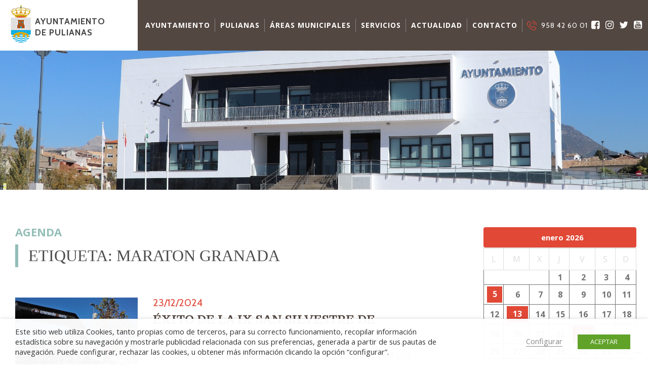

--- FILE ---
content_type: text/html; charset=UTF-8
request_url: https://www.pulianas.es/tag/maraton-granada/
body_size: 20976
content:
<!doctype html>

<!--[if lt IE 7]><html lang="es" class="no-js lt-ie9 lt-ie8 lt-ie7"><![endif]-->
<!--[if (IE 7)&!(IEMobile)]><html lang="es" class="no-js lt-ie9 lt-ie8"><![endif]-->
<!--[if (IE 8)&!(IEMobile)]><html lang="es" class="no-js lt-ie9"><![endif]-->
<!--[if gt IE 8]><!--> <html lang="es" class="no-js"><!--<![endif]-->

	<head>
		<meta charset="UTF-8">
				<meta http-equiv="X-UA-Compatible" content="IE=edge">

		<title>MARATON GRANADA archivos - Ayuntamiento de Pulianas</title>

				<meta name="HandheldFriendly" content="True">
		<meta name="MobileOptimized" content="320">
		<meta name="viewport" content="width=device-width, initial-scale=1"/>




				<link rel="icon" href="https://www.pulianas.es/wp-content/themes/pulianas/favicon.png">
		<!--[if IE]>
			<link rel="shortcut icon" href="https://www.pulianas.es/wp-content/themes/pulianas/favicon.ico">
		<![endif]-->
				<link rel="apple-touch-icon" sizes="120x120" href="https://www.pulianas.es/wp-content/themes/pulianas/library/img/apple-touch-icon.png">
		<link rel="icon" type="image/png" sizes="32x32" href="https://www.pulianas.es/wp-content/themes/pulianas/library/img/favicon-32x32.png">
		<link rel="icon" type="image/png" sizes="16x16" href="https://www.pulianas.es/wp-content/themes/pulianas/library/img/favicon-16x16.png">
		<link rel="manifest" href="/manifest.json">
		<link rel="mask-icon" href="/safari-pinned-tab.svg" color="#5bbad5">
		<meta name="theme-color" content="#ffffff">




		<link rel="pingback" href="https://www.pulianas.es/xmlrpc.php">

				<meta name='robots' content='index, follow, max-image-preview:large, max-snippet:-1, max-video-preview:-1' />
	<style>img:is([sizes="auto" i], [sizes^="auto," i]) { contain-intrinsic-size: 3000px 1500px }</style>
	
	<!-- This site is optimized with the Yoast SEO plugin v26.8 - https://yoast.com/product/yoast-seo-wordpress/ -->
	<link rel="canonical" href="https://www.pulianas.es/tag/maraton-granada/" />
	<meta property="og:locale" content="es_ES" />
	<meta property="og:type" content="article" />
	<meta property="og:title" content="MARATON GRANADA archivos - Ayuntamiento de Pulianas" />
	<meta property="og:url" content="https://www.pulianas.es/tag/maraton-granada/" />
	<meta property="og:site_name" content="Ayuntamiento de Pulianas" />
	<meta name="twitter:card" content="summary_large_image" />
	<script type="application/ld+json" class="yoast-schema-graph">{"@context":"https://schema.org","@graph":[{"@type":"CollectionPage","@id":"https://www.pulianas.es/tag/maraton-granada/","url":"https://www.pulianas.es/tag/maraton-granada/","name":"MARATON GRANADA archivos - Ayuntamiento de Pulianas","isPartOf":{"@id":"https://www.pulianas.es/#website"},"primaryImageOfPage":{"@id":"https://www.pulianas.es/tag/maraton-granada/#primaryimage"},"image":{"@id":"https://www.pulianas.es/tag/maraton-granada/#primaryimage"},"thumbnailUrl":"https://www.pulianas.es/wp-content/uploads/2024/12/pistoletazo-salida.jpg","breadcrumb":{"@id":"https://www.pulianas.es/tag/maraton-granada/#breadcrumb"},"inLanguage":"es"},{"@type":"ImageObject","inLanguage":"es","@id":"https://www.pulianas.es/tag/maraton-granada/#primaryimage","url":"https://www.pulianas.es/wp-content/uploads/2024/12/pistoletazo-salida.jpg","contentUrl":"https://www.pulianas.es/wp-content/uploads/2024/12/pistoletazo-salida.jpg","width":1920,"height":1080},{"@type":"BreadcrumbList","@id":"https://www.pulianas.es/tag/maraton-granada/#breadcrumb","itemListElement":[{"@type":"ListItem","position":1,"name":"Portada","item":"https://www.pulianas.es/"},{"@type":"ListItem","position":2,"name":"MARATON GRANADA"}]},{"@type":"WebSite","@id":"https://www.pulianas.es/#website","url":"https://www.pulianas.es/","name":"Ayuntamiento de Pulianas","description":"-Página oficial del ayuntamiento de Pulianas","potentialAction":[{"@type":"SearchAction","target":{"@type":"EntryPoint","urlTemplate":"https://www.pulianas.es/?s={search_term_string}"},"query-input":{"@type":"PropertyValueSpecification","valueRequired":true,"valueName":"search_term_string"}}],"inLanguage":"es"}]}</script>
	<!-- / Yoast SEO plugin. -->


<link rel='dns-prefetch' href='//maps.googleapis.com' />
<link rel='dns-prefetch' href='//fonts.googleapis.com' />
<link rel="alternate" type="application/rss+xml" title="Ayuntamiento de Pulianas &raquo; Feed" href="https://www.pulianas.es/feed/" />
<link rel="alternate" type="application/rss+xml" title="Ayuntamiento de Pulianas &raquo; Feed de los comentarios" href="https://www.pulianas.es/comments/feed/" />
<link rel="alternate" type="application/rss+xml" title="Ayuntamiento de Pulianas &raquo; Etiqueta MARATON GRANADA del feed" href="https://www.pulianas.es/tag/maraton-granada/feed/" />
<script type="text/javascript">
/* <![CDATA[ */
window._wpemojiSettings = {"baseUrl":"https:\/\/s.w.org\/images\/core\/emoji\/16.0.1\/72x72\/","ext":".png","svgUrl":"https:\/\/s.w.org\/images\/core\/emoji\/16.0.1\/svg\/","svgExt":".svg","source":{"concatemoji":"https:\/\/www.pulianas.es\/wp-includes\/js\/wp-emoji-release.min.js"}};
/*! This file is auto-generated */
!function(s,n){var o,i,e;function c(e){try{var t={supportTests:e,timestamp:(new Date).valueOf()};sessionStorage.setItem(o,JSON.stringify(t))}catch(e){}}function p(e,t,n){e.clearRect(0,0,e.canvas.width,e.canvas.height),e.fillText(t,0,0);var t=new Uint32Array(e.getImageData(0,0,e.canvas.width,e.canvas.height).data),a=(e.clearRect(0,0,e.canvas.width,e.canvas.height),e.fillText(n,0,0),new Uint32Array(e.getImageData(0,0,e.canvas.width,e.canvas.height).data));return t.every(function(e,t){return e===a[t]})}function u(e,t){e.clearRect(0,0,e.canvas.width,e.canvas.height),e.fillText(t,0,0);for(var n=e.getImageData(16,16,1,1),a=0;a<n.data.length;a++)if(0!==n.data[a])return!1;return!0}function f(e,t,n,a){switch(t){case"flag":return n(e,"\ud83c\udff3\ufe0f\u200d\u26a7\ufe0f","\ud83c\udff3\ufe0f\u200b\u26a7\ufe0f")?!1:!n(e,"\ud83c\udde8\ud83c\uddf6","\ud83c\udde8\u200b\ud83c\uddf6")&&!n(e,"\ud83c\udff4\udb40\udc67\udb40\udc62\udb40\udc65\udb40\udc6e\udb40\udc67\udb40\udc7f","\ud83c\udff4\u200b\udb40\udc67\u200b\udb40\udc62\u200b\udb40\udc65\u200b\udb40\udc6e\u200b\udb40\udc67\u200b\udb40\udc7f");case"emoji":return!a(e,"\ud83e\udedf")}return!1}function g(e,t,n,a){var r="undefined"!=typeof WorkerGlobalScope&&self instanceof WorkerGlobalScope?new OffscreenCanvas(300,150):s.createElement("canvas"),o=r.getContext("2d",{willReadFrequently:!0}),i=(o.textBaseline="top",o.font="600 32px Arial",{});return e.forEach(function(e){i[e]=t(o,e,n,a)}),i}function t(e){var t=s.createElement("script");t.src=e,t.defer=!0,s.head.appendChild(t)}"undefined"!=typeof Promise&&(o="wpEmojiSettingsSupports",i=["flag","emoji"],n.supports={everything:!0,everythingExceptFlag:!0},e=new Promise(function(e){s.addEventListener("DOMContentLoaded",e,{once:!0})}),new Promise(function(t){var n=function(){try{var e=JSON.parse(sessionStorage.getItem(o));if("object"==typeof e&&"number"==typeof e.timestamp&&(new Date).valueOf()<e.timestamp+604800&&"object"==typeof e.supportTests)return e.supportTests}catch(e){}return null}();if(!n){if("undefined"!=typeof Worker&&"undefined"!=typeof OffscreenCanvas&&"undefined"!=typeof URL&&URL.createObjectURL&&"undefined"!=typeof Blob)try{var e="postMessage("+g.toString()+"("+[JSON.stringify(i),f.toString(),p.toString(),u.toString()].join(",")+"));",a=new Blob([e],{type:"text/javascript"}),r=new Worker(URL.createObjectURL(a),{name:"wpTestEmojiSupports"});return void(r.onmessage=function(e){c(n=e.data),r.terminate(),t(n)})}catch(e){}c(n=g(i,f,p,u))}t(n)}).then(function(e){for(var t in e)n.supports[t]=e[t],n.supports.everything=n.supports.everything&&n.supports[t],"flag"!==t&&(n.supports.everythingExceptFlag=n.supports.everythingExceptFlag&&n.supports[t]);n.supports.everythingExceptFlag=n.supports.everythingExceptFlag&&!n.supports.flag,n.DOMReady=!1,n.readyCallback=function(){n.DOMReady=!0}}).then(function(){return e}).then(function(){var e;n.supports.everything||(n.readyCallback(),(e=n.source||{}).concatemoji?t(e.concatemoji):e.wpemoji&&e.twemoji&&(t(e.twemoji),t(e.wpemoji)))}))}((window,document),window._wpemojiSettings);
/* ]]> */
</script>
<style id='wp-emoji-styles-inline-css' type='text/css'>

	img.wp-smiley, img.emoji {
		display: inline !important;
		border: none !important;
		box-shadow: none !important;
		height: 1em !important;
		width: 1em !important;
		margin: 0 0.07em !important;
		vertical-align: -0.1em !important;
		background: none !important;
		padding: 0 !important;
	}
</style>
<link rel='stylesheet' id='wp-block-library-css' href='https://www.pulianas.es/wp-includes/css/dist/block-library/style.min.css' type='text/css' media='all' />
<style id='classic-theme-styles-inline-css' type='text/css'>
/*! This file is auto-generated */
.wp-block-button__link{color:#fff;background-color:#32373c;border-radius:9999px;box-shadow:none;text-decoration:none;padding:calc(.667em + 2px) calc(1.333em + 2px);font-size:1.125em}.wp-block-file__button{background:#32373c;color:#fff;text-decoration:none}
</style>
<style id='global-styles-inline-css' type='text/css'>
:root{--wp--preset--aspect-ratio--square: 1;--wp--preset--aspect-ratio--4-3: 4/3;--wp--preset--aspect-ratio--3-4: 3/4;--wp--preset--aspect-ratio--3-2: 3/2;--wp--preset--aspect-ratio--2-3: 2/3;--wp--preset--aspect-ratio--16-9: 16/9;--wp--preset--aspect-ratio--9-16: 9/16;--wp--preset--color--black: #000000;--wp--preset--color--cyan-bluish-gray: #abb8c3;--wp--preset--color--white: #ffffff;--wp--preset--color--pale-pink: #f78da7;--wp--preset--color--vivid-red: #cf2e2e;--wp--preset--color--luminous-vivid-orange: #ff6900;--wp--preset--color--luminous-vivid-amber: #fcb900;--wp--preset--color--light-green-cyan: #7bdcb5;--wp--preset--color--vivid-green-cyan: #00d084;--wp--preset--color--pale-cyan-blue: #8ed1fc;--wp--preset--color--vivid-cyan-blue: #0693e3;--wp--preset--color--vivid-purple: #9b51e0;--wp--preset--gradient--vivid-cyan-blue-to-vivid-purple: linear-gradient(135deg,rgba(6,147,227,1) 0%,rgb(155,81,224) 100%);--wp--preset--gradient--light-green-cyan-to-vivid-green-cyan: linear-gradient(135deg,rgb(122,220,180) 0%,rgb(0,208,130) 100%);--wp--preset--gradient--luminous-vivid-amber-to-luminous-vivid-orange: linear-gradient(135deg,rgba(252,185,0,1) 0%,rgba(255,105,0,1) 100%);--wp--preset--gradient--luminous-vivid-orange-to-vivid-red: linear-gradient(135deg,rgba(255,105,0,1) 0%,rgb(207,46,46) 100%);--wp--preset--gradient--very-light-gray-to-cyan-bluish-gray: linear-gradient(135deg,rgb(238,238,238) 0%,rgb(169,184,195) 100%);--wp--preset--gradient--cool-to-warm-spectrum: linear-gradient(135deg,rgb(74,234,220) 0%,rgb(151,120,209) 20%,rgb(207,42,186) 40%,rgb(238,44,130) 60%,rgb(251,105,98) 80%,rgb(254,248,76) 100%);--wp--preset--gradient--blush-light-purple: linear-gradient(135deg,rgb(255,206,236) 0%,rgb(152,150,240) 100%);--wp--preset--gradient--blush-bordeaux: linear-gradient(135deg,rgb(254,205,165) 0%,rgb(254,45,45) 50%,rgb(107,0,62) 100%);--wp--preset--gradient--luminous-dusk: linear-gradient(135deg,rgb(255,203,112) 0%,rgb(199,81,192) 50%,rgb(65,88,208) 100%);--wp--preset--gradient--pale-ocean: linear-gradient(135deg,rgb(255,245,203) 0%,rgb(182,227,212) 50%,rgb(51,167,181) 100%);--wp--preset--gradient--electric-grass: linear-gradient(135deg,rgb(202,248,128) 0%,rgb(113,206,126) 100%);--wp--preset--gradient--midnight: linear-gradient(135deg,rgb(2,3,129) 0%,rgb(40,116,252) 100%);--wp--preset--font-size--small: 13px;--wp--preset--font-size--medium: 20px;--wp--preset--font-size--large: 36px;--wp--preset--font-size--x-large: 42px;--wp--preset--spacing--20: 0.44rem;--wp--preset--spacing--30: 0.67rem;--wp--preset--spacing--40: 1rem;--wp--preset--spacing--50: 1.5rem;--wp--preset--spacing--60: 2.25rem;--wp--preset--spacing--70: 3.38rem;--wp--preset--spacing--80: 5.06rem;--wp--preset--shadow--natural: 6px 6px 9px rgba(0, 0, 0, 0.2);--wp--preset--shadow--deep: 12px 12px 50px rgba(0, 0, 0, 0.4);--wp--preset--shadow--sharp: 6px 6px 0px rgba(0, 0, 0, 0.2);--wp--preset--shadow--outlined: 6px 6px 0px -3px rgba(255, 255, 255, 1), 6px 6px rgba(0, 0, 0, 1);--wp--preset--shadow--crisp: 6px 6px 0px rgba(0, 0, 0, 1);}:where(.is-layout-flex){gap: 0.5em;}:where(.is-layout-grid){gap: 0.5em;}body .is-layout-flex{display: flex;}.is-layout-flex{flex-wrap: wrap;align-items: center;}.is-layout-flex > :is(*, div){margin: 0;}body .is-layout-grid{display: grid;}.is-layout-grid > :is(*, div){margin: 0;}:where(.wp-block-columns.is-layout-flex){gap: 2em;}:where(.wp-block-columns.is-layout-grid){gap: 2em;}:where(.wp-block-post-template.is-layout-flex){gap: 1.25em;}:where(.wp-block-post-template.is-layout-grid){gap: 1.25em;}.has-black-color{color: var(--wp--preset--color--black) !important;}.has-cyan-bluish-gray-color{color: var(--wp--preset--color--cyan-bluish-gray) !important;}.has-white-color{color: var(--wp--preset--color--white) !important;}.has-pale-pink-color{color: var(--wp--preset--color--pale-pink) !important;}.has-vivid-red-color{color: var(--wp--preset--color--vivid-red) !important;}.has-luminous-vivid-orange-color{color: var(--wp--preset--color--luminous-vivid-orange) !important;}.has-luminous-vivid-amber-color{color: var(--wp--preset--color--luminous-vivid-amber) !important;}.has-light-green-cyan-color{color: var(--wp--preset--color--light-green-cyan) !important;}.has-vivid-green-cyan-color{color: var(--wp--preset--color--vivid-green-cyan) !important;}.has-pale-cyan-blue-color{color: var(--wp--preset--color--pale-cyan-blue) !important;}.has-vivid-cyan-blue-color{color: var(--wp--preset--color--vivid-cyan-blue) !important;}.has-vivid-purple-color{color: var(--wp--preset--color--vivid-purple) !important;}.has-black-background-color{background-color: var(--wp--preset--color--black) !important;}.has-cyan-bluish-gray-background-color{background-color: var(--wp--preset--color--cyan-bluish-gray) !important;}.has-white-background-color{background-color: var(--wp--preset--color--white) !important;}.has-pale-pink-background-color{background-color: var(--wp--preset--color--pale-pink) !important;}.has-vivid-red-background-color{background-color: var(--wp--preset--color--vivid-red) !important;}.has-luminous-vivid-orange-background-color{background-color: var(--wp--preset--color--luminous-vivid-orange) !important;}.has-luminous-vivid-amber-background-color{background-color: var(--wp--preset--color--luminous-vivid-amber) !important;}.has-light-green-cyan-background-color{background-color: var(--wp--preset--color--light-green-cyan) !important;}.has-vivid-green-cyan-background-color{background-color: var(--wp--preset--color--vivid-green-cyan) !important;}.has-pale-cyan-blue-background-color{background-color: var(--wp--preset--color--pale-cyan-blue) !important;}.has-vivid-cyan-blue-background-color{background-color: var(--wp--preset--color--vivid-cyan-blue) !important;}.has-vivid-purple-background-color{background-color: var(--wp--preset--color--vivid-purple) !important;}.has-black-border-color{border-color: var(--wp--preset--color--black) !important;}.has-cyan-bluish-gray-border-color{border-color: var(--wp--preset--color--cyan-bluish-gray) !important;}.has-white-border-color{border-color: var(--wp--preset--color--white) !important;}.has-pale-pink-border-color{border-color: var(--wp--preset--color--pale-pink) !important;}.has-vivid-red-border-color{border-color: var(--wp--preset--color--vivid-red) !important;}.has-luminous-vivid-orange-border-color{border-color: var(--wp--preset--color--luminous-vivid-orange) !important;}.has-luminous-vivid-amber-border-color{border-color: var(--wp--preset--color--luminous-vivid-amber) !important;}.has-light-green-cyan-border-color{border-color: var(--wp--preset--color--light-green-cyan) !important;}.has-vivid-green-cyan-border-color{border-color: var(--wp--preset--color--vivid-green-cyan) !important;}.has-pale-cyan-blue-border-color{border-color: var(--wp--preset--color--pale-cyan-blue) !important;}.has-vivid-cyan-blue-border-color{border-color: var(--wp--preset--color--vivid-cyan-blue) !important;}.has-vivid-purple-border-color{border-color: var(--wp--preset--color--vivid-purple) !important;}.has-vivid-cyan-blue-to-vivid-purple-gradient-background{background: var(--wp--preset--gradient--vivid-cyan-blue-to-vivid-purple) !important;}.has-light-green-cyan-to-vivid-green-cyan-gradient-background{background: var(--wp--preset--gradient--light-green-cyan-to-vivid-green-cyan) !important;}.has-luminous-vivid-amber-to-luminous-vivid-orange-gradient-background{background: var(--wp--preset--gradient--luminous-vivid-amber-to-luminous-vivid-orange) !important;}.has-luminous-vivid-orange-to-vivid-red-gradient-background{background: var(--wp--preset--gradient--luminous-vivid-orange-to-vivid-red) !important;}.has-very-light-gray-to-cyan-bluish-gray-gradient-background{background: var(--wp--preset--gradient--very-light-gray-to-cyan-bluish-gray) !important;}.has-cool-to-warm-spectrum-gradient-background{background: var(--wp--preset--gradient--cool-to-warm-spectrum) !important;}.has-blush-light-purple-gradient-background{background: var(--wp--preset--gradient--blush-light-purple) !important;}.has-blush-bordeaux-gradient-background{background: var(--wp--preset--gradient--blush-bordeaux) !important;}.has-luminous-dusk-gradient-background{background: var(--wp--preset--gradient--luminous-dusk) !important;}.has-pale-ocean-gradient-background{background: var(--wp--preset--gradient--pale-ocean) !important;}.has-electric-grass-gradient-background{background: var(--wp--preset--gradient--electric-grass) !important;}.has-midnight-gradient-background{background: var(--wp--preset--gradient--midnight) !important;}.has-small-font-size{font-size: var(--wp--preset--font-size--small) !important;}.has-medium-font-size{font-size: var(--wp--preset--font-size--medium) !important;}.has-large-font-size{font-size: var(--wp--preset--font-size--large) !important;}.has-x-large-font-size{font-size: var(--wp--preset--font-size--x-large) !important;}
:where(.wp-block-post-template.is-layout-flex){gap: 1.25em;}:where(.wp-block-post-template.is-layout-grid){gap: 1.25em;}
:where(.wp-block-columns.is-layout-flex){gap: 2em;}:where(.wp-block-columns.is-layout-grid){gap: 2em;}
:root :where(.wp-block-pullquote){font-size: 1.5em;line-height: 1.6;}
</style>
<link rel='stylesheet' id='contact-form-7-css' href='https://www.pulianas.es/wp-content/plugins/contact-form-7/includes/css/styles.css' type='text/css' media='all' />
<link rel='stylesheet' id='cookie-law-info-css' href='https://www.pulianas.es/wp-content/plugins/webtoffee-gdpr-cookie-consent/public/css/cookie-law-info-public.css' type='text/css' media='all' />
<link rel='stylesheet' id='cookie-law-info-gdpr-css' href='https://www.pulianas.es/wp-content/plugins/webtoffee-gdpr-cookie-consent/public/css/cookie-law-info-gdpr.css' type='text/css' media='all' />
<link rel='stylesheet' id='widget-lat-links-widget-styles-css' href='https://www.pulianas.es/wp-content/plugins/widget-TorreCardela-lateral-links/css/widget.css' type='text/css' media='all' />
<link rel='stylesheet' id='ayuntamiento_googleFonts-css' href='https://fonts.googleapis.com/css?family=Cabin%3A400%2C700%7CDomine%3A400%2C700%7COpen+Sans%3A300%2C300i%2C400%2C700%2C700i' type='text/css' media='all' />
<link rel='stylesheet' id='ayuntamiento_normalize-css' href='https://www.pulianas.es/wp-content/themes/pulianas/library/css/normalize.css' type='text/css' media='all' />
<link rel='stylesheet' id='ayuntamiento_font-awesome-css' href='https://www.pulianas.es/wp-content/themes/pulianas/library/css/font-awesome.min.css' type='text/css' media='all' />
<link rel='stylesheet' id='ayuntamiento_icons-css' href='https://www.pulianas.es/wp-content/themes/pulianas/library/css/icons_custom.css' type='text/css' media='all' />
<link rel='stylesheet' id='ayuntamiento_font-css' href='https://www.pulianas.es/wp-content/themes/pulianas/library/fonts/stylesheet.css' type='text/css' media='all' />
<link rel='stylesheet' id='ayuntamiento_swiper-css' href='https://www.pulianas.es/wp-content/themes/pulianas/library/css/swiper.min.css' type='text/css' media='all' />
<link rel='stylesheet' id='ayuntamiento_magnific-css' href='https://www.pulianas.es/wp-content/themes/pulianas/library/css/magnific-popup.css' type='text/css' media='all' />
<link rel='stylesheet' id='ayuntamiento_animate-css' href='https://www.pulianas.es/wp-content/themes/pulianas/library/css/animate.min.css' type='text/css' media='all' />
<link rel='stylesheet' id='ayuntamiento_carousel-css' href='https://www.pulianas.es/wp-content/themes/pulianas/library/css/owl.carousel.css' type='text/css' media='all' />
<link rel='stylesheet' id='ayuntamiento_css-css' href='https://www.pulianas.es/wp-content/themes/pulianas/library/css/styles.css' type='text/css' media='all' />
<script type="text/javascript" src="https://www.pulianas.es/wp-includes/js/jquery/jquery.min.js" id="jquery-core-js"></script>
<script type="text/javascript" src="https://www.pulianas.es/wp-includes/js/jquery/jquery-migrate.min.js" id="jquery-migrate-js"></script>
<script type="text/javascript" id="cookie-law-info-js-extra">
/* <![CDATA[ */
var Cli_Data = {"nn_cookie_ids":["yt-remote-connected-devices","yt.innertube::requests","yt.innertube::nextId","CONSENT","yt-remote-device-id","VISITOR_INFO1_LIVE","YSC","test_cookie"],"non_necessary_cookies":{"non-necessary":["test_cookie"],"other":["yt-remote-connected-devices","yt.innertube::requests","yt.innertube::nextId","CONSENT","yt-remote-device-id","VISITOR_INFO1_LIVE","YSC"]},"cookielist":{"necessary":{"0":{"ID":4723,"post_author":"1","post_date":"2021-11-25 07:35:59","post_date_gmt":"2021-11-25 07:35:59","post_content":"The cookie is set by the GDPR Cookie Consent plugin and is used to store whether or not user has consented to the use of cookies. It does not store any personal data.","post_title":"viewed_cookie_policy","post_excerpt":"","post_status":"publish","comment_status":"closed","ping_status":"closed","post_password":"","post_name":"viewed_cookie_policy","to_ping":"","pinged":"","post_modified":"2021-11-25 07:35:59","post_modified_gmt":"2021-11-25 07:35:59","post_content_filtered":"","post_parent":0,"guid":"https:\/\/www.pulianas.es\/cookielawinfo\/viewed_cookie_policy\/","menu_order":0,"post_type":"cookielawinfo","post_mime_type":"","comment_count":"0","filter":"raw"},"1":{"ID":4724,"post_author":"1","post_date":"2021-11-25 07:35:59","post_date_gmt":"2021-11-25 07:35:59","post_content":"This cookie is set by GDPR Cookie Consent plugin. The cookies is used to store the user consent for the cookies in the category \"Necessary\".","post_title":"cookielawinfo-checkbox-necessary","post_excerpt":"","post_status":"publish","comment_status":"closed","ping_status":"closed","post_password":"","post_name":"cookielawinfo-checkbox-necessary","to_ping":"","pinged":"","post_modified":"2021-11-25 07:35:59","post_modified_gmt":"2021-11-25 07:35:59","post_content_filtered":"","post_parent":0,"guid":"https:\/\/www.pulianas.es\/cookielawinfo\/cookielawinfo-checkbox-necessary\/","menu_order":0,"post_type":"cookielawinfo","post_mime_type":"","comment_count":"0","filter":"raw"},"2":{"ID":4725,"post_author":"1","post_date":"2021-11-25 07:35:59","post_date_gmt":"2021-11-25 07:35:59","post_content":"This cookie is set by GDPR Cookie Consent plugin. The cookies is used to store the user consent for the cookies in the category \"Non Necessary\".","post_title":"cookielawinfo-checkbox-non-necessary","post_excerpt":"","post_status":"publish","comment_status":"closed","ping_status":"closed","post_password":"","post_name":"cookielawinfo-checkbox-non-necessary","to_ping":"","pinged":"","post_modified":"2021-11-25 07:35:59","post_modified_gmt":"2021-11-25 07:35:59","post_content_filtered":"","post_parent":0,"guid":"https:\/\/www.pulianas.es\/cookielawinfo\/cookielawinfo-checkbox-non-necessary\/","menu_order":0,"post_type":"cookielawinfo","post_mime_type":"","comment_count":"0","filter":"raw"},"term_id":185,"name":"Necesarias","loadonstart":0,"defaultstate":"enabled","ccpa_optout":0},"non-necessary":{"0":{"ID":4726,"post_author":"1","post_date":"2021-11-25 07:35:59","post_date_gmt":"2021-11-25 07:35:59","post_content":"","post_title":"test_cookie","post_excerpt":"","post_status":"publish","comment_status":"closed","ping_status":"closed","post_password":"","post_name":"test_cookie","to_ping":"","pinged":"","post_modified":"2021-11-25 07:35:59","post_modified_gmt":"2021-11-25 07:35:59","post_content_filtered":"","post_parent":0,"guid":"https:\/\/www.pulianas.es\/cookielawinfo\/test_cookie\/","menu_order":0,"post_type":"cookielawinfo","post_mime_type":"","comment_count":"0","filter":"raw"},"term_id":186,"name":"No Necesarias","loadonstart":0,"defaultstate":"disabled","ccpa_optout":0},"other":{"0":{"ID":4733,"post_author":"1","post_date":"2021-11-25 07:53:07","post_date_gmt":"2021-11-25 07:53:07","post_content":"No description","post_title":"yt-remote-connected-devices","post_excerpt":"yt-remote-connected-devices","post_status":"publish","comment_status":"closed","ping_status":"closed","post_password":"","post_name":"yt-remote-connected-devices","to_ping":"","pinged":"","post_modified":"2021-11-25 07:53:07","post_modified_gmt":"2021-11-25 07:53:07","post_content_filtered":"","post_parent":0,"guid":"https:\/\/www.pulianas.es\/cookielawinfo\/yt-remote-connected-devices\/","menu_order":0,"post_type":"cookielawinfo","post_mime_type":"","comment_count":"0","filter":"raw"},"1":{"ID":4731,"post_author":"1","post_date":"2021-11-25 07:53:06","post_date_gmt":"2021-11-25 07:53:06","post_content":"No description","post_title":"yt.innertube::requests","post_excerpt":"yt.innertube::requests","post_status":"publish","comment_status":"closed","ping_status":"closed","post_password":"","post_name":"yt-innertuberequests","to_ping":"","pinged":"","post_modified":"2021-11-25 07:53:06","post_modified_gmt":"2021-11-25 07:53:06","post_content_filtered":"","post_parent":0,"guid":"https:\/\/www.pulianas.es\/cookielawinfo\/yt-innertuberequests\/","menu_order":0,"post_type":"cookielawinfo","post_mime_type":"","comment_count":"0","filter":"raw"},"2":{"ID":4732,"post_author":"1","post_date":"2021-11-25 07:53:06","post_date_gmt":"2021-11-25 07:53:06","post_content":"No description","post_title":"yt.innertube::nextId","post_excerpt":"yt.innertube::nextId","post_status":"publish","comment_status":"closed","ping_status":"closed","post_password":"","post_name":"yt-innertubenextid","to_ping":"","pinged":"","post_modified":"2021-11-25 07:53:06","post_modified_gmt":"2021-11-25 07:53:06","post_content_filtered":"","post_parent":0,"guid":"https:\/\/www.pulianas.es\/cookielawinfo\/yt-innertubenextid\/","menu_order":0,"post_type":"cookielawinfo","post_mime_type":"","comment_count":"0","filter":"raw"},"3":{"ID":4729,"post_author":"1","post_date":"2021-11-25 07:53:05","post_date_gmt":"2021-11-25 07:53:05","post_content":"No description","post_title":"CONSENT","post_excerpt":"CONSENT","post_status":"publish","comment_status":"closed","ping_status":"closed","post_password":"","post_name":"consent","to_ping":"","pinged":"","post_modified":"2021-11-25 07:53:05","post_modified_gmt":"2021-11-25 07:53:05","post_content_filtered":"","post_parent":0,"guid":"https:\/\/www.pulianas.es\/cookielawinfo\/consent\/","menu_order":0,"post_type":"cookielawinfo","post_mime_type":"","comment_count":"0","filter":"raw"},"4":{"ID":4730,"post_author":"1","post_date":"2021-11-25 07:53:05","post_date_gmt":"2021-11-25 07:53:05","post_content":"No description","post_title":"yt-remote-device-id","post_excerpt":"yt-remote-device-id","post_status":"publish","comment_status":"closed","ping_status":"closed","post_password":"","post_name":"yt-remote-device-id","to_ping":"","pinged":"","post_modified":"2021-11-25 07:53:05","post_modified_gmt":"2021-11-25 07:53:05","post_content_filtered":"","post_parent":0,"guid":"https:\/\/www.pulianas.es\/cookielawinfo\/yt-remote-device-id\/","menu_order":0,"post_type":"cookielawinfo","post_mime_type":"","comment_count":"0","filter":"raw"},"5":{"ID":4728,"post_author":"1","post_date":"2021-11-25 07:53:04","post_date_gmt":"2021-11-25 07:53:04","post_content":"No description","post_title":"VISITOR_INFO1_LIVE","post_excerpt":"VISITOR_INFO1_LIVE","post_status":"publish","comment_status":"closed","ping_status":"closed","post_password":"","post_name":"visitor_info1_live","to_ping":"","pinged":"","post_modified":"2021-11-25 07:53:04","post_modified_gmt":"2021-11-25 07:53:04","post_content_filtered":"","post_parent":0,"guid":"https:\/\/www.pulianas.es\/cookielawinfo\/visitor_info1_live\/","menu_order":0,"post_type":"cookielawinfo","post_mime_type":"","comment_count":"0","filter":"raw"},"6":{"ID":4727,"post_author":"1","post_date":"2021-11-25 07:53:03","post_date_gmt":"2021-11-25 07:53:03","post_content":"No description","post_title":"YSC","post_excerpt":"YSC","post_status":"publish","comment_status":"closed","ping_status":"closed","post_password":"","post_name":"ysc","to_ping":"","pinged":"","post_modified":"2021-11-25 07:53:03","post_modified_gmt":"2021-11-25 07:53:03","post_content_filtered":"","post_parent":0,"guid":"https:\/\/www.pulianas.es\/cookielawinfo\/ysc\/","menu_order":0,"post_type":"cookielawinfo","post_mime_type":"","comment_count":"0","filter":"raw"},"term_id":187,"name":"Other","loadonstart":0,"defaultstate":"disabled","ccpa_optout":0}},"ajax_url":"https:\/\/www.pulianas.es\/wp-admin\/admin-ajax.php","current_lang":"es","security":"2a48d65c4c","eu_countries":["GB"],"geoIP":"disabled","consentVersion":"1","strictlyEnabled":["necessary","obligatoire"],"cookieDomain":"","privacy_length":"250","ccpaEnabled":"","ccpaRegionBased":"","ccpaBarEnabled":"","ccpaType":"gdpr"};
var log_object = {"ajax_url":"https:\/\/www.pulianas.es\/wp-admin\/admin-ajax.php"};
/* ]]> */
</script>
<script type="text/javascript" src="https://www.pulianas.es/wp-content/plugins/webtoffee-gdpr-cookie-consent/public/js/cookie-law-info-public.js" id="cookie-law-info-js"></script>
<script type="text/javascript" src="https://www.pulianas.es/wp-content/plugins/widget-TorreCardela-lateral-links/js/widget.js" id="widget-lat-links-script-js"></script>
<script type="text/javascript" src="https://www.pulianas.es/wp-content/themes/pulianas/library/js/libs/modernizr.custom.min.js" id="bones-modernizr-js"></script>
<link rel="https://api.w.org/" href="https://www.pulianas.es/wp-json/" /><link rel="alternate" title="JSON" type="application/json" href="https://www.pulianas.es/wp-json/wp/v2/tags/205" /><meta name="generator" content="Powered by Slider Revolution 6.6.7 - responsive, Mobile-Friendly Slider Plugin for WordPress with comfortable drag and drop interface." />
<script>function setREVStartSize(e){
			//window.requestAnimationFrame(function() {
				window.RSIW = window.RSIW===undefined ? window.innerWidth : window.RSIW;
				window.RSIH = window.RSIH===undefined ? window.innerHeight : window.RSIH;
				try {
					var pw = document.getElementById(e.c).parentNode.offsetWidth,
						newh;
					pw = pw===0 || isNaN(pw) || (e.l=="fullwidth" || e.layout=="fullwidth") ? window.RSIW : pw;
					e.tabw = e.tabw===undefined ? 0 : parseInt(e.tabw);
					e.thumbw = e.thumbw===undefined ? 0 : parseInt(e.thumbw);
					e.tabh = e.tabh===undefined ? 0 : parseInt(e.tabh);
					e.thumbh = e.thumbh===undefined ? 0 : parseInt(e.thumbh);
					e.tabhide = e.tabhide===undefined ? 0 : parseInt(e.tabhide);
					e.thumbhide = e.thumbhide===undefined ? 0 : parseInt(e.thumbhide);
					e.mh = e.mh===undefined || e.mh=="" || e.mh==="auto" ? 0 : parseInt(e.mh,0);
					if(e.layout==="fullscreen" || e.l==="fullscreen")
						newh = Math.max(e.mh,window.RSIH);
					else{
						e.gw = Array.isArray(e.gw) ? e.gw : [e.gw];
						for (var i in e.rl) if (e.gw[i]===undefined || e.gw[i]===0) e.gw[i] = e.gw[i-1];
						e.gh = e.el===undefined || e.el==="" || (Array.isArray(e.el) && e.el.length==0)? e.gh : e.el;
						e.gh = Array.isArray(e.gh) ? e.gh : [e.gh];
						for (var i in e.rl) if (e.gh[i]===undefined || e.gh[i]===0) e.gh[i] = e.gh[i-1];
											
						var nl = new Array(e.rl.length),
							ix = 0,
							sl;
						e.tabw = e.tabhide>=pw ? 0 : e.tabw;
						e.thumbw = e.thumbhide>=pw ? 0 : e.thumbw;
						e.tabh = e.tabhide>=pw ? 0 : e.tabh;
						e.thumbh = e.thumbhide>=pw ? 0 : e.thumbh;
						for (var i in e.rl) nl[i] = e.rl[i]<window.RSIW ? 0 : e.rl[i];
						sl = nl[0];
						for (var i in nl) if (sl>nl[i] && nl[i]>0) { sl = nl[i]; ix=i;}
						var m = pw>(e.gw[ix]+e.tabw+e.thumbw) ? 1 : (pw-(e.tabw+e.thumbw)) / (e.gw[ix]);
						newh =  (e.gh[ix] * m) + (e.tabh + e.thumbh);
					}
					var el = document.getElementById(e.c);
					if (el!==null && el) el.style.height = newh+"px";
					el = document.getElementById(e.c+"_wrapper");
					if (el!==null && el) {
						el.style.height = newh+"px";
						el.style.display = "block";
					}
				} catch(e){
					console.log("Failure at Presize of Slider:" + e)
				}
			//});
		  };</script>
		<style type="text/css" id="wp-custom-css">
			.ficha_corporacion .foto{
	background-position: top !important;
}

.customcard div:nth-child(4) .imagen{
	background-size: contain !important;
	background-repeat: no-repeat !important;
	background-color: white !important;
}		</style>
				
				
	</head>

	<body class="archive tag tag-maraton-granada tag-205 wp-theme-pulianas" itemscope itemtype="http://schema.org/WebPage">



<!-- ===== PAGE LOADER GRAPHIC ===== -->
<div id="pageloader">
	<div class="loader-img"><img alt="loader" src="https://www.pulianas.es/wp-content/themes/pulianas/library/svg/squares.svg" /> </div>
</div>
<!--// ===== PAGE LOADER GRAPHIC ===== -->



<!-- ======================================== -->
<!-- ===========    HEADER      ============= -->
<!-- ======================================== -->



<!-- Cabecero principal -->
<header>
	<div class="container">
		<div class="row clearfix" style="position:relative">


			<div class="main_logo"><a href="https://www.pulianas.es/"><img src="https://www.pulianas.es/wp-content/themes/pulianas/library/img/escudo_pulianas_h64.png" class="escudo" /><span class="logo_text">Ayuntamiento<br>de Pulianas</span></a></div>


			<nav id="nav-principal" class="clearfix">
				<div id="menu-button"></div>



				<ul id="menuPcpal" class="clearfix"><li id="menu-item-289" class="menu-item menu-item-type-custom menu-item-object-custom menu-item-has-children menu-item-289"><a href="#">Ayuntamiento</a>
<ul class="sub-menu">
	<li id="menu-item-952" class="menu-item menu-item-type-post_type menu-item-object-page menu-item-952"><a href="https://www.pulianas.es/ayuntamiento/saludo/">Saludo del alcalde</a></li>
	<li id="menu-item-2638" class="menu-item menu-item-type-post_type menu-item-object-page menu-item-2638"><a href="https://www.pulianas.es/ayuntamiento/equipo-de-gobierno/">Equipo de Gobierno</a></li>
	<li id="menu-item-2639" class="menu-item menu-item-type-post_type menu-item-object-page menu-item-2639"><a href="https://www.pulianas.es/ayuntamiento/corporacion-municipal/">Corporación Municipal</a></li>
	<li id="menu-item-1005" class="menu-item menu-item-type-post_type menu-item-object-page menu-item-1005"><a href="https://www.pulianas.es/ayuntamiento/ordenanzas-y-reglamentos/">Ordenanzas y reglamentos</a></li>
	<li id="menu-item-3867" class="menu-item menu-item-type-post_type menu-item-object-page menu-item-3867"><a href="https://www.pulianas.es/ayuntamiento/plenos-municipales/">Plenos municipales</a></li>
	<li id="menu-item-5588" class="menu-item menu-item-type-taxonomy menu-item-object-category menu-item-5588"><a href="https://www.pulianas.es/category/consultas-publicas/">Consultas Públicas</a></li>
	<li id="menu-item-383" class="link_externo menu-item menu-item-type-custom menu-item-object-custom menu-item-383"><a target="_blank" href="http://ayuntamientodepulianas.sedelectronica.es/">Sede Electrónica</a></li>
	<li id="menu-item-694" class="link_externo menu-item menu-item-type-custom menu-item-object-custom menu-item-694"><a href="http://ayuntamientodepulianas.sedelectronica.es/">Pérfil del contratante</a></li>
	<li id="menu-item-1170" class="link_externo menu-item menu-item-type-custom menu-item-object-custom menu-item-1170"><a href="https://ayuntamientodepulianas.sedelectronica.es/board">Tablón de edictos</a></li>
</ul>
</li>
<li id="menu-item-1154" class="menu-item menu-item-type-custom menu-item-object-custom menu-item-has-children menu-item-1154"><a href="#">Pulianas</a>
<ul class="sub-menu">
	<li id="menu-item-954" class="menu-item menu-item-type-post_type menu-item-object-page menu-item-954"><a href="https://www.pulianas.es/pulianas/historia-general-pulianas/">Historia general</a></li>
	<li id="menu-item-1171" class="menu-item menu-item-type-post_type menu-item-object-page menu-item-1171"><a href="https://www.pulianas.es/pulianas/localizacion-y-como-llegar/">Localización y cómo llegar</a></li>
	<li id="menu-item-1173" class="menu-item menu-item-type-post_type menu-item-object-page menu-item-1173"><a href="https://www.pulianas.es/pulianas/asociaciones/">Asociaciones y colectivos</a></li>
	<li id="menu-item-1174" class="menu-item menu-item-type-post_type menu-item-object-page menu-item-1174"><a href="https://www.pulianas.es/pulianas/galeria/">Imágenes del municipio</a></li>
	<li id="menu-item-955" class="menu-item menu-item-type-post_type menu-item-object-page menu-item-955"><a href="https://www.pulianas.es/pulianas/lugares-de-interes/">Lugares de interés</a></li>
	<li id="menu-item-956" class="menu-item menu-item-type-post_type menu-item-object-page menu-item-956"><a href="https://www.pulianas.es/areas-municipales/tradiciones-y-fiestas/">Tradiciones y fiestas</a></li>
</ul>
</li>
<li id="menu-item-1153" class="menu-item menu-item-type-custom menu-item-object-custom menu-item-has-children menu-item-1153"><a href="#">Áreas Municipales</a>
<ul class="sub-menu">
	<li id="menu-item-1228" class="menu-item menu-item-type-post_type menu-item-object-page menu-item-1228"><a href="https://www.pulianas.es/areas-municipales/alcaldia/">Alcaldía</a></li>
	<li id="menu-item-1227" class="menu-item menu-item-type-post_type menu-item-object-page menu-item-1227"><a href="https://www.pulianas.es/areas-municipales/urbanismo/">Urbanismo</a></li>
	<li id="menu-item-1226" class="menu-item menu-item-type-post_type menu-item-object-page menu-item-1226"><a href="https://www.pulianas.es/areas-municipales/economia/">Economía</a></li>
</ul>
</li>
<li id="menu-item-79" class="menu-item menu-item-type-custom menu-item-object-custom menu-item-has-children menu-item-79"><a href="#">Servicios</a>
<ul class="sub-menu">
	<li id="menu-item-965" class="menu-item menu-item-type-post_type menu-item-object-page menu-item-965"><a href="https://www.pulianas.es/servicios/actividades-deportivas/">Actividades deportivas</a></li>
	<li id="menu-item-1215" class="menu-item menu-item-type-post_type menu-item-object-page menu-item-1215"><a href="https://www.pulianas.es/?page_id=1194">Área de Juventud</a></li>
	<li id="menu-item-1178" class="menu-item menu-item-type-post_type menu-item-object-page menu-item-1178"><a href="https://www.pulianas.es/servicios/biblioteca/">Biblioteca</a></li>
	<li id="menu-item-962" class="menu-item menu-item-type-post_type menu-item-object-page menu-item-962"><a href="https://www.pulianas.es/servicios/guadalinfo/">Punto Vuela Guadalinfo</a></li>
	<li id="menu-item-1217" class="menu-item menu-item-type-post_type menu-item-object-page menu-item-1217"><a href="https://www.pulianas.es/servicios/andalucia-orienta/">Andalucía Orienta</a></li>
	<li id="menu-item-963" class="menu-item menu-item-type-post_type menu-item-object-page menu-item-963"><a href="https://www.pulianas.es/servicios/transporte-y-movilidad/">Transporte y movilidad</a></li>
	<li id="menu-item-964" class="menu-item menu-item-type-post_type menu-item-object-page menu-item-964"><a href="https://www.pulianas.es/servicios/ofertas-de-empleo/">Ofertas de empleo</a></li>
	<li id="menu-item-1219" class="menu-item menu-item-type-post_type menu-item-object-page menu-item-1219"><a href="https://www.pulianas.es/servicios/informacion-centro-de-salud/">Información Centro de Salud</a></li>
	<li id="menu-item-1220" class="menu-item menu-item-type-post_type menu-item-object-page menu-item-1220"><a href="https://www.pulianas.es/servicios/proteccion-civil/">Protección Civil</a></li>
	<li id="menu-item-1221" class="menu-item menu-item-type-post_type menu-item-object-page menu-item-1221"><a href="https://www.pulianas.es/servicios/omic/">OMIC</a></li>
	<li id="menu-item-1222" class="menu-item menu-item-type-post_type menu-item-object-page menu-item-1222"><a href="https://www.pulianas.es/servicios/juzgados-de-paz/">Juzgados de Paz</a></li>
	<li id="menu-item-966" class="menu-item menu-item-type-post_type menu-item-object-page menu-item-966"><a href="https://www.pulianas.es/servicios/telefonos-y-enlaces-de-interes/">Teléfonos y enlaces de interés</a></li>
</ul>
</li>
<li id="menu-item-771" class="menu-item menu-item-type-custom menu-item-object-custom menu-item-has-children menu-item-771"><a href="#">Actualidad</a>
<ul class="sub-menu">
	<li id="menu-item-237" class="menu-item menu-item-type-taxonomy menu-item-object-category menu-item-237"><a href="https://www.pulianas.es/category/noticias/">Noticias</a></li>
	<li id="menu-item-236" class="menu-item menu-item-type-taxonomy menu-item-object-category menu-item-236"><a href="https://www.pulianas.es/category/agenda/">Agenda</a></li>
</ul>
</li>
<li id="menu-item-63" class="menu-item menu-item-type-post_type menu-item-object-page menu-item-63"><a href="https://www.pulianas.es/contacto/">Contacto</a></li>
</ul>				
				<div class="extra-information">
		            		               	<div class="bar-icon header-phone">
		               		<span class="custom_icon icon-icon-telefono"></span>
		               		<span class="texto">958 42 60 01</span>
		               	</div>
		            
		            <div class="social clearfix bar-icon">

		          			          		<ul class="social-icons icon-zoom social-small margin-bottom0">
					    					    	<li><a href="https://es-es.facebook.com/AytoPulianas/" target="_blank" title="Facebook"><i class="fa fa-facebook-square" aria-hidden="true"></i></a></li>
					    					    	<li><a href="https://instagram.com/aytopulianas" target="_blank" title="Instagram"><i class="fa fa-instagram" aria-hidden="true"></i></a></li>
					    					    	<li><a href="https://twitter.com/Ayto_Pulianas" target="_blank" title="Twitter"><i class="fa fa-twitter" aria-hidden="true"></i></a></li>
					    					    	<li><a href="https://www.youtube.com/@ayuntamientopulianas4534" target="_blank" title="Youtube"><i class="fa fa-youtube-square" aria-hidden="true"></i></a></li>
					    					     </ul>
										
				</div>
	        	</div>


			</nav>	

	
		</div>
	</div>
</header>
<!-- ======================================== -->
<!-- ===========    //HEADER    ============= -->
<!-- ======================================== -->

<!-- ======================================== -->
<!-- ===========    Cabecero      =========== -->
<!-- ======================================== -->
<div class="cabecero_img_mini background-image-holder">
	<img src="https://www.pulianas.es/wp-content/themes/pulianas/library/img/cabecero_default.jpg" alt="">
</div>
<!-- ======================================== -->
<!-- ===========    //Cabecero  ============= -->
<!-- ======================================== -->
<div class="container principal">
	<div class="row clearfix">
		<!-- Main Container -->
		<div class="main_content">
		<h2 class="titulo_con_subtitulo text-uppercase">Agenda</h2>
				<h1 class="subtitulo text-uppercase">Etiqueta: <span>MARATON GRANADA</span></h1>
			<article class="">


				
				

										<!-- Snippet -->
					<div class="snippet snippet-agenda clearfix">
						<div class="foto background-image-holder">
									<img width="510" height="287" src="https://www.pulianas.es/wp-content/uploads/2024/12/pistoletazo-salida-510x287.jpg" class="img-responsive wp-post-image" alt="" decoding="async" fetchpriority="high" srcset="https://www.pulianas.es/wp-content/uploads/2024/12/pistoletazo-salida-510x287.jpg 510w, https://www.pulianas.es/wp-content/uploads/2024/12/pistoletazo-salida-300x169.jpg 300w, https://www.pulianas.es/wp-content/uploads/2024/12/pistoletazo-salida-1024x576.jpg 1024w, https://www.pulianas.es/wp-content/uploads/2024/12/pistoletazo-salida-768x432.jpg 768w, https://www.pulianas.es/wp-content/uploads/2024/12/pistoletazo-salida-1536x864.jpg 1536w, https://www.pulianas.es/wp-content/uploads/2024/12/pistoletazo-salida-1500x844.jpg 1500w, https://www.pulianas.es/wp-content/uploads/2024/12/pistoletazo-salida-425x239.jpg 425w, https://www.pulianas.es/wp-content/uploads/2024/12/pistoletazo-salida-222x125.jpg 222w, https://www.pulianas.es/wp-content/uploads/2024/12/pistoletazo-salida.jpg 1920w" sizes="(max-width: 510px) 100vw, 510px" />						</div>
						<div class="contenido">
							<div class="date">23/12/2024 </div>
							<h3><a href="https://www.pulianas.es/exito-de-la-ix-san-silvestre-de-pulianas/">ÉXITO DE LA IX SAN SILVESTRE DE PULIANAS</a></h3>
							<div class="excerpt"><p>LA IX SAN SILVESTRE DE PULIANAS: 8 KM DE SOLIDARIDAD POR LOS AFECTADOS DE LA DANA Más de 300 corredores y 40 colaboradores en este evento deportivo que ya es &#8230; </p>
 </div>
							<div class="view_more more_agenda">
								<a href="https://www.pulianas.es/exito-de-la-ix-san-silvestre-de-pulianas/" title="ÉXITO DE LA IX SAN SILVESTRE DE PULIANAS" class="hvr-icon-pop">Leer más <i class="fa fa-plus hvr-icon"></i></a>
							</div>
						</div>
					</div>
					<!--// Snippet -->							
				

										<!-- Snippet -->
					<div class="snippet snippet-agenda clearfix">
						<div class="foto background-image-holder">
									<img width="290" height="410" src="https://www.pulianas.es/wp-content/uploads/2024/11/1-5-290x410.png" class="img-responsive wp-post-image" alt="" decoding="async" srcset="https://www.pulianas.es/wp-content/uploads/2024/11/1-5-290x410.png 290w, https://www.pulianas.es/wp-content/uploads/2024/11/1-5-212x300.png 212w, https://www.pulianas.es/wp-content/uploads/2024/11/1-5-724x1024.png 724w, https://www.pulianas.es/wp-content/uploads/2024/11/1-5-768x1086.png 768w, https://www.pulianas.es/wp-content/uploads/2024/11/1-5-1086x1536.png 1086w, https://www.pulianas.es/wp-content/uploads/2024/11/1-5-425x601.png 425w, https://www.pulianas.es/wp-content/uploads/2024/11/1-5-88x125.png 88w, https://www.pulianas.es/wp-content/uploads/2024/11/1-5.png 1414w" sizes="(max-width: 290px) 100vw, 290px" />						</div>
						<div class="contenido">
							<div class="date">28/11/2024 </div>
							<h3><a href="https://www.pulianas.es/la-ix-san-silvestre-regresa-a-las-calles-de-pulianas/">La IX San Silvestre regresa a las calles de Pulianas</a></h3>
							<div class="excerpt"><p>El próximo 22 de diciembre, Pulianas celebrará su tradicional San Silvestre, un evento deportivo que combina actividad física y compromiso social. Este año, la carrera contará con un recorrido de &#8230; </p>
 </div>
							<div class="view_more more_agenda">
								<a href="https://www.pulianas.es/la-ix-san-silvestre-regresa-a-las-calles-de-pulianas/" title="La IX San Silvestre regresa a las calles de Pulianas" class="hvr-icon-pop">Leer más <i class="fa fa-plus hvr-icon"></i></a>
							</div>
						</div>
					</div>
					<!--// Snippet -->							
				

										<!-- Snippet -->
					<div class="snippet snippet-agenda clearfix">
						<div class="foto background-image-holder">
									<img width="510" height="303" src="https://www.pulianas.es/wp-content/uploads/2023/11/san-silvestre-510x303.jpg" class="img-responsive wp-post-image" alt="" decoding="async" srcset="https://www.pulianas.es/wp-content/uploads/2023/11/san-silvestre-510x303.jpg 510w, https://www.pulianas.es/wp-content/uploads/2023/11/san-silvestre-300x178.jpg 300w, https://www.pulianas.es/wp-content/uploads/2023/11/san-silvestre-1024x608.jpg 1024w, https://www.pulianas.es/wp-content/uploads/2023/11/san-silvestre-768x456.jpg 768w, https://www.pulianas.es/wp-content/uploads/2023/11/san-silvestre-1536x912.jpg 1536w, https://www.pulianas.es/wp-content/uploads/2023/11/san-silvestre-2048x1215.jpg 2048w, https://www.pulianas.es/wp-content/uploads/2023/11/san-silvestre-1500x890.jpg 1500w, https://www.pulianas.es/wp-content/uploads/2023/11/san-silvestre-425x252.jpg 425w, https://www.pulianas.es/wp-content/uploads/2023/11/san-silvestre-211x125.jpg 211w" sizes="(max-width: 510px) 100vw, 510px" />						</div>
						<div class="contenido">
							<div class="date">30/11/2023 </div>
							<h3><a href="https://www.pulianas.es/la-viii-san-silvestre-mas-solidaria-se-realizara-en-pulianas/">La VIII San Silvestre más solidaria se realizará en Pulianas</a></h3>
							<div class="excerpt"><p>· Las inscripciones se realizarán hasta el 14 de diciembre y se podrán hacer en el Ayuntamiento o bien por internet en www.cruzandolameta.es Las calles de Pulianas volverán a llenarse &#8230; </p>
 </div>
							<div class="view_more more_agenda">
								<a href="https://www.pulianas.es/la-viii-san-silvestre-mas-solidaria-se-realizara-en-pulianas/" title="La VIII San Silvestre más solidaria se realizará en Pulianas" class="hvr-icon-pop">Leer más <i class="fa fa-plus hvr-icon"></i></a>
							</div>
						</div>
					</div>
					<!--// Snippet -->							
									

		</article>
		</div>
		<!-- Sidebar -->
		<!-- ======================================== -->
<!-- ===========    Barra lateral =========== -->
<!-- ======================================== -->

<div class="aside" id="sidebar1" role="complementary">

			<div id="block-3" class="widget widget_block widget_calendar"><div class="wp-block-calendar"><table id="wp-calendar" class="wp-calendar-table">
	<caption>enero 2026</caption>
	<thead>
	<tr>
		<th scope="col" aria-label="lunes">L</th>
		<th scope="col" aria-label="martes">M</th>
		<th scope="col" aria-label="miércoles">X</th>
		<th scope="col" aria-label="jueves">J</th>
		<th scope="col" aria-label="viernes">V</th>
		<th scope="col" aria-label="sábado">S</th>
		<th scope="col" aria-label="domingo">D</th>
	</tr>
	</thead>
	<tbody>
	<tr>
		<td colspan="3" class="pad">&nbsp;</td><td>1</td><td>2</td><td>3</td><td>4</td>
	</tr>
	<tr>
		<td><a href="https://www.pulianas.es/2026/01/05/" aria-label="Entradas publicadas el 5 de January de 2026">5</a></td><td>6</td><td>7</td><td>8</td><td>9</td><td>10</td><td>11</td>
	</tr>
	<tr>
		<td>12</td><td><a href="https://www.pulianas.es/2026/01/13/" aria-label="Entradas publicadas el 13 de January de 2026">13</a></td><td>14</td><td>15</td><td>16</td><td>17</td><td>18</td>
	</tr>
	<tr>
		<td>19</td><td>20</td><td>21</td><td>22</td><td><a href="https://www.pulianas.es/2026/01/23/" aria-label="Entradas publicadas el 23 de January de 2026">23</a></td><td id="today">24</td><td>25</td>
	</tr>
	<tr>
		<td>26</td><td>27</td><td>28</td><td>29</td><td>30</td><td>31</td>
		<td class="pad" colspan="1">&nbsp;</td>
	</tr>
	</tbody>
	</table><nav aria-label="Meses anteriores y posteriores" class="wp-calendar-nav">
		<span class="wp-calendar-nav-prev"><a href="https://www.pulianas.es/2025/12/">&laquo; Dic</a></span>
		<span class="pad">&nbsp;</span>
		<span class="wp-calendar-nav-next">&nbsp;</span>
	</nav></div></div>	



	<!-- DATOS AYTO -->

	<div class="banner_ayto">


			<h4 class="clearfix"><span class="escudo"><img src="https://www.pulianas.es/wp-content/themes/pulianas/library/img/escudo_pulianas_h64.png"  /></span><span class="logo_text">Ayuntamiento<br>de Pulianas</span></h4>

							<div class="contacto clearfix">
					<div class="icono"><i class="fa fa-phone"></i></div>
					<div class="info">958 42 60 01</div>
				</div>
	        							<div class="contacto direccion clearfix">
					<div class="icono"><i class="fa fa-map-marker"></i></div>
					<div class="info">Plaza España<br />
Pulianas (Granada)</div>
				</div>
	        
			
							<div class="contacto clearfix">
					<div class="icono"><i class="fa fa-clock-o"></i></div>
					<div class="info">De 9:00 h a 14:00 h (L-V)</div>
				</div>
	        

	</div>


</div>
	</div>
</div>

<!-- ======================================== -->
<!-- ===========    Footer      ============= -->
<!-- ======================================== -->

<span class="icon-icon-mouse"></span>
<footer>
	<div class="container clearfix footer-main">


			<div class="col-5">
				<h4>Ayuntamiento</h4>
				<ul id="menu-pie-columna-primera" class="menu_footer"><li id="menu-item-1229" class="menu-item menu-item-type-post_type menu-item-object-page menu-item-1229"><a href="https://www.pulianas.es/ayuntamiento/saludo/">Saludo del alcalde</a></li>
<li id="menu-item-2637" class="menu-item menu-item-type-post_type menu-item-object-page menu-item-2637"><a href="https://www.pulianas.es/ayuntamiento/equipo-de-gobierno/">Equipo de Gobierno</a></li>
<li id="menu-item-2640" class="menu-item menu-item-type-post_type menu-item-object-page menu-item-2640"><a href="https://www.pulianas.es/ayuntamiento/corporacion-municipal/">Corporación Municipal</a></li>
<li id="menu-item-3864" class="menu-item menu-item-type-post_type menu-item-object-page menu-item-3864"><a href="https://www.pulianas.es/ayuntamiento/plenos-municipales/">Plenos municipales</a></li>
<li id="menu-item-1231" class="menu-item menu-item-type-post_type menu-item-object-page menu-item-1231"><a href="https://www.pulianas.es/ayuntamiento/ordenanzas-y-reglamentos/">Ordenanzas y reglamentos</a></li>
<li id="menu-item-869" class="menu-item menu-item-type-custom menu-item-object-custom menu-item-869"><a href="http://ayuntamientodepulianas.sedelectronica.es/info.2">Sede electrónica</a></li>
<li id="menu-item-871" class="menu-item menu-item-type-custom menu-item-object-custom menu-item-871"><a href="http://ayuntamientodepulianas.sedelectronica.es/info.3">Perfil del contratante</a></li>
<li id="menu-item-1694" class="menu-item menu-item-type-custom menu-item-object-custom menu-item-home menu-item-1694"><a href="http://www.pulianas.es/#">Tablón de edictos</a></li>
</ul>			</div>

			<div class="col-5">
				<h4>Pulianas</h4>
				<ul id="menu-pie-columna-segunda" class="menu_footer"><li id="menu-item-1232" class="menu-item menu-item-type-post_type menu-item-object-page menu-item-1232"><a href="https://www.pulianas.es/pulianas/historia-general-pulianas/">Historia general</a></li>
<li id="menu-item-1233" class="menu-item menu-item-type-post_type menu-item-object-page menu-item-1233"><a href="https://www.pulianas.es/pulianas/localizacion-y-como-llegar/">Localización y cómo llegar</a></li>
<li id="menu-item-1234" class="menu-item menu-item-type-post_type menu-item-object-page menu-item-1234"><a href="https://www.pulianas.es/pulianas/galeria/">Imágenes del municipio</a></li>
<li id="menu-item-1235" class="menu-item menu-item-type-post_type menu-item-object-page menu-item-1235"><a href="https://www.pulianas.es/pulianas/asociaciones/">Asociaciones y colectivos</a></li>
<li id="menu-item-1236" class="menu-item menu-item-type-post_type menu-item-object-page menu-item-1236"><a href="https://www.pulianas.es/pulianas/lugares-de-interes/">Lugares de interés</a></li>
<li id="menu-item-1237" class="menu-item menu-item-type-post_type menu-item-object-page menu-item-1237"><a href="https://www.pulianas.es/areas-municipales/tradiciones-y-fiestas/">Tradiciones y fiestas</a></li>
</ul>			</div>

			<div class="col-5">
				<h4>Áreas Municipales</h4>
				<ul id="menu-pie-columna-tercera" class="menu_footer"><li id="menu-item-1238" class="menu-item menu-item-type-post_type menu-item-object-page menu-item-1238"><a href="https://www.pulianas.es/areas-municipales/alcaldia/">Alcaldía</a></li>
<li id="menu-item-1239" class="menu-item menu-item-type-post_type menu-item-object-page menu-item-1239"><a href="https://www.pulianas.es/areas-municipales/economia/">Economía</a></li>
<li id="menu-item-1240" class="menu-item menu-item-type-post_type menu-item-object-page menu-item-1240"><a href="https://www.pulianas.es/areas-municipales/urbanismo/">Urbanismo</a></li>
</ul>			</div>

	 		<div class="col-5">
				<h4>Servicios</h4>
				<ul id="menu-pie-columna-cuarta" class="menu_footer"><li id="menu-item-1241" class="menu-item menu-item-type-post_type menu-item-object-page menu-item-1241"><a href="https://www.pulianas.es/servicios/actividades-deportivas/">Actividades deportivas</a></li>
<li id="menu-item-1242" class="menu-item menu-item-type-post_type menu-item-object-page menu-item-1242"><a href="https://www.pulianas.es/?page_id=1194">Área de Juventud</a></li>
<li id="menu-item-1243" class="menu-item menu-item-type-post_type menu-item-object-page menu-item-1243"><a href="https://www.pulianas.es/servicios/biblioteca/">Biblioteca</a></li>
<li id="menu-item-1244" class="menu-item menu-item-type-post_type menu-item-object-page menu-item-1244"><a href="https://www.pulianas.es/servicios/guadalinfo/">Punto Vuela Guadalinfo</a></li>
<li id="menu-item-1245" class="menu-item menu-item-type-post_type menu-item-object-page menu-item-1245"><a href="https://www.pulianas.es/servicios/andalucia-orienta/">Andalucía Orienta</a></li>
<li id="menu-item-1246" class="menu-item menu-item-type-post_type menu-item-object-page menu-item-1246"><a href="https://www.pulianas.es/servicios/transporte-y-movilidad/">Transporte y movilidad</a></li>
<li id="menu-item-1247" class="menu-item menu-item-type-post_type menu-item-object-page menu-item-1247"><a href="https://www.pulianas.es/servicios/ofertas-de-empleo/">Ofertas de empleo</a></li>
<li id="menu-item-1248" class="menu-item menu-item-type-post_type menu-item-object-page menu-item-1248"><a href="https://www.pulianas.es/servicios/informacion-centro-de-salud/">Información Centro de Salud</a></li>
<li id="menu-item-1249" class="menu-item menu-item-type-post_type menu-item-object-page menu-item-1249"><a href="https://www.pulianas.es/servicios/proteccion-civil/">Protección Civil</a></li>
<li id="menu-item-1250" class="menu-item menu-item-type-post_type menu-item-object-page menu-item-1250"><a href="https://www.pulianas.es/servicios/omic/">OMIC</a></li>
<li id="menu-item-1251" class="menu-item menu-item-type-post_type menu-item-object-page menu-item-1251"><a href="https://www.pulianas.es/servicios/juzgados-de-paz/">Juzgados de Paz</a></li>
</ul>			</div>
 
		<div class="col-5">


			<h4>Ayuntamiento de Pulianas</h4>
							<div class="contacto">
					<div class="icono"><i class="fa fa-map-marker"></i></div>
					<div class="info"><p>Plaza España<br />
Pulianas (Granada)</p></div>
				</div>
	        
							<div class="contacto">
					<div class="icono"><i class="fa fa-envelope-o"></i></div>
					<div class="info"><p>registro@pulianas.es</p></div>
				</div>
	        
							<div class="contacto">
					<div class="icono"><i class="fa fa-phone"></i></div>
					<div class="info"><p>958 42 60 01</p></div>
				</div>
	        

			<div class="footer_logo">
				<a href="https://www.pulianas.es/">
				<img src="https://www.pulianas.es/wp-content/themes/pulianas/library/img/escudo_pulianas_h64_white.png" class="escudo" />
				<span class="logo_text">Ayuntamiento<br> de Pulianas</span>
				</a>
			</div>

	        <h4 class="footer_redes_sociales">Redes Sociales</h4>
			<div class="social inverse clearfix">

	          		          		<ul class="social-icons icon-zoom social-small icon-circle icon-rotate margin-bottom0">
				    				    	<li><a href="https://es-es.facebook.com/AytoPulianas/" target="_blank" title="Facebook"><i class="fa fa-facebook-square" aria-hidden="true"></i></a></li>
				    				    	<li><a href="https://instagram.com/aytopulianas" target="_blank" title="Instagram"><i class="fa fa-instagram" aria-hidden="true"></i></a></li>
				    				    	<li><a href="https://twitter.com/Ayto_Pulianas" target="_blank" title="Twitter"><i class="fa fa-twitter" aria-hidden="true"></i></a></li>
				    				    	<li><a href="https://www.youtube.com/@ayuntamientopulianas4534" target="_blank" title="Youtube"><i class="fa fa-youtube-square" aria-hidden="true"></i></a></li>
				    				     </ul>
								
			</div>

			
		</div>
	</div>

	<div class="container">
		<div class="footer2">

			<div>
	            <a href="https://www.pulianas.es/aviso-legal/">Aviso Legal</a>  -  <a href="https://www.pulianas.es/politica-de-privacidad/">Política de Privacidad</a> - <a href="https://www.pulianas.es/politica-de-cookies/">Política de cookies</a>
			</div>
		</div>
	</div>
</footer>

<!-- ================================================== -->
<!-- ============= START SCROLL TO TOP  ============= -->
<!-- ================================================== -->
<div class="scrollup">
	<a class="scrolltotop" href="#"><i class="fa fa-angle-double-up"></i></a>
</div>
<!-- ================================================== -->
<!-- ============== END SCROLL TO TOP  ============== -->
<!-- ================================================== -->


		



				
		<script>
			window.RS_MODULES = window.RS_MODULES || {};
			window.RS_MODULES.modules = window.RS_MODULES.modules || {};
			window.RS_MODULES.waiting = window.RS_MODULES.waiting || [];
			window.RS_MODULES.defered = true;
			window.RS_MODULES.moduleWaiting = window.RS_MODULES.moduleWaiting || {};
			window.RS_MODULES.type = 'compiled';
		</script>
		<script type="speculationrules">
{"prefetch":[{"source":"document","where":{"and":[{"href_matches":"\/*"},{"not":{"href_matches":["\/wp-*.php","\/wp-admin\/*","\/wp-content\/uploads\/*","\/wp-content\/*","\/wp-content\/plugins\/*","\/wp-content\/themes\/pulianas\/*","\/*\\?(.+)"]}},{"not":{"selector_matches":"a[rel~=\"nofollow\"]"}},{"not":{"selector_matches":".no-prefetch, .no-prefetch a"}}]},"eagerness":"conservative"}]}
</script>
<!--googleoff: all--><div class="wt-cli-cookie-bar-container"><div id="cookie-law-info-bar" data-cli-geo-loc="0" style="text-align:left; padding:15px 30px;" class="wt-cli-cookie-bar"><div class="cli-wrapper"><span><div class="cli-bar-container cli-style-v2"><div class="cli-bar-message">Este sitio web utiliza Cookies, tanto propias como de terceros, para su correcto funcionamiento, recopilar información estadística sobre su navegación y mostrarle publicidad relacionada con sus preferencias, generada a partir de sus pautas de navegación. Puede configurar, rechazar las cookies, u obtener más información clicando la opción “configurar”.</div><div class="cli-bar-btn_container"><a role='button' tabindex='0' style="border-bottom:1px solid; text-decoration:none;"class="wt-cli-element cli_settings_button"  >Configurar</a><a role='button' tabindex='0' style="margin:5px 5px 5px 30px; border-radius:0; padding:8px 25px 8px 25px;" data-cli_action="accept" id="cookie_action_close_header"  class="wt-cli-element medium cli-plugin-button cli-plugin-main-button cookie_action_close_header cli_action_button" >ACEPTAR</a></div></div></span></div></div><div id="cookie-law-info-again" style="display:none;"><span id="cookie_hdr_showagain">Política de Cookies</span></div><div class="cli-modal" id="cliSettingsPopup" tabindex="-1" role="dialog" aria-labelledby="cliSettingsPopup" aria-hidden="true">
  <div class="cli-modal-dialog" role="document">
    <div class="cli-modal-content cli-bar-popup">
      <button type="button" class="cli-modal-close" id="cliModalClose">
      <svg class="" viewBox="0 0 24 24"><path d="M19 6.41l-1.41-1.41-5.59 5.59-5.59-5.59-1.41 1.41 5.59 5.59-5.59 5.59 1.41 1.41 5.59-5.59 5.59 5.59 1.41-1.41-5.59-5.59z"></path><path d="M0 0h24v24h-24z" fill="none"></path></svg>
      <span class="wt-cli-sr-only">Close</span>
      </button>
      <div class="cli-modal-body">
        <div class="wt-cli-element cli-container-fluid cli-tab-container">
    <div class="cli-row">
        <div class="cli-col-12 cli-align-items-stretch cli-px-0">
            <div class="cli-privacy-overview">
                <h4>Resumen de privacidad</h4>                   
                <div class="cli-privacy-content">
                    <div class="cli-privacy-content-text">Este sitio web utiliza cookies para mejorar su experiencia mientras navega por el sitio web. De estas cookies, las que se clasifican como necesarias se almacenan en su navegador, ya que son esenciales para el funcionamiento de las funciones básicas del sitio web. También utilizamos cookies de terceros que nos ayudan a analizar y comprender cómo utiliza usted este sitio web. Estas cookies se almacenan en su navegador sólo con su consentimiento. También tiene la opción de excluirse de estas cookies. Sin embargo, la exclusión de algunas de estas cookies puede afectar a su experiencia de navegación.<br />
<br />
&nbsp;</div>
                </div>
                <a class="cli-privacy-readmore" data-readmore-text="Mostrar más" data-readless-text="Muestra menos"></a>            </div>
        </div>  
        <div class="cli-col-12 cli-align-items-stretch cli-px-0 cli-tab-section-container">

                
                            <div class="cli-tab-section">
                <div class="cli-tab-header">
                    <a role="button" tabindex="0" class="cli-nav-link cli-settings-mobile" data-target="necessary" data-toggle="cli-toggle-tab" >
                        Necesarias 
                    </a>
                                  
                    <div class="wt-cli-necessary-checkbox">
                        <input type="checkbox" class="cli-user-preference-checkbox"  id="wt-cli-checkbox-necessary" data-id="checkbox-necessary" checked="checked"  />
                        <label class="form-check-label" for="wt-cli-checkbox-necessary"> Necesarias </label>
                    </div>
                    <span class="cli-necessary-caption">
                        Siempre habilitado                    </span>                           
                                </div>
                <div class="cli-tab-content">
                    <div class="cli-tab-pane cli-fade" data-id="necessary">
                        <p>Estas cookies sirven para gestionar la propia página web, permiten la navegación a través de la pagina y para poder prestar el servicio que nos solicita.</p>
<p>Son cookies que el usuario no puede desactivar, permanecerán activadas para el buen funcionamiento de la página web</p>
<table class="wt-cli-element cookielawinfo-row-cat-table cookielawinfo-classic"><thead><tr><th scope="col" class="cookielawinfo-column-1">Galleta</th><th scope="col" class="cookielawinfo-column-2">Tipo</th><th scope="col" class="cookielawinfo-column-3">Duración</th><th scope="col" class="cookielawinfo-column-4">Descripción</th></tr></thead><tbody><tr class="cookielawinfo-row"><td class="cookielawinfo-column-1">cookielawinfo-checkbox-necessary</td><td class="cookielawinfo-column-2">0</td><td class="cookielawinfo-column-3">11 months</td><td class="cookielawinfo-column-4">This cookie is set by GDPR Cookie Consent plugin. The cookies is used to store the user consent for the cookies in the category "Necessary".</td></tr><tr class="cookielawinfo-row"><td class="cookielawinfo-column-1">cookielawinfo-checkbox-non-necessary</td><td class="cookielawinfo-column-2">0</td><td class="cookielawinfo-column-3">11 months</td><td class="cookielawinfo-column-4">This cookie is set by GDPR Cookie Consent plugin. The cookies is used to store the user consent for the cookies in the category "Non Necessary".</td></tr><tr class="cookielawinfo-row"><td class="cookielawinfo-column-1">viewed_cookie_policy</td><td class="cookielawinfo-column-2">0</td><td class="cookielawinfo-column-3">11 months</td><td class="cookielawinfo-column-4">The cookie is set by the GDPR Cookie Consent plugin and is used to store whether or not user has consented to the use of cookies. It does not store any personal data.</td></tr></tbody></table>
                    </div>
                </div>
                </div>
                            <div class="cli-tab-section">
                <div class="cli-tab-header">
                    <a role="button" tabindex="0" class="cli-nav-link cli-settings-mobile" data-target="non-necessary" data-toggle="cli-toggle-tab" >
                        No Necesarias 
                    </a>
                                                <div class="cli-switch">
                    <input type="checkbox" class="cli-user-preference-checkbox"  id="wt-cli-checkbox-non-necessary" data-id="checkbox-non-necessary"   />
                    <label for="wt-cli-checkbox-non-necessary" class="cli-slider" data-cli-enable="Habilitado" data-cli-disable="Deshabilitado"><span class="wt-cli-sr-only">non-necessary</span></label>
                </div>    
                                </div>
                <div class="cli-tab-content">
                    <div class="cli-tab-pane cli-fade" data-id="non-necessary">
                        <p>Todas las cookies que no sean especialmente necesarias para el funcionamiento del sitio web y que se utilicen específicamente para recopilar datos personales del usuario a través de análisis, anuncios u otros contenidos integrados se denominan cookies no necesarias. Es obligatorio obtener el consentimiento del usuario antes de utilizar estas cookies en su sitio web.</p>
<table class="wt-cli-element cookielawinfo-row-cat-table cookielawinfo-classic"><thead><tr><th scope="col" class="cookielawinfo-column-1">Galleta</th><th scope="col" class="cookielawinfo-column-2">Tipo</th><th scope="col" class="cookielawinfo-column-3">Duración</th><th scope="col" class="cookielawinfo-column-4">Descripción</th></tr></thead><tbody><tr class="cookielawinfo-row"><td class="cookielawinfo-column-1">test_cookie</td><td class="cookielawinfo-column-2">0</td><td class="cookielawinfo-column-3">11 months</td><td class="cookielawinfo-column-4"></td></tr></tbody></table>
                    </div>
                </div>
                </div>
                            <div class="cli-tab-section">
                <div class="cli-tab-header">
                    <a role="button" tabindex="0" class="cli-nav-link cli-settings-mobile" data-target="other" data-toggle="cli-toggle-tab" >
                        Other 
                    </a>
                                                <div class="cli-switch">
                    <input type="checkbox" class="cli-user-preference-checkbox"  id="wt-cli-checkbox-other" data-id="checkbox-other"   />
                    <label for="wt-cli-checkbox-other" class="cli-slider" data-cli-enable="Habilitado" data-cli-disable="Deshabilitado"><span class="wt-cli-sr-only">other</span></label>
                </div>    
                                </div>
                <div class="cli-tab-content">
                    <div class="cli-tab-pane cli-fade" data-id="other">
                        <p>No description</p>
                    </div>
                </div>
                </div>
                       
        </div>
        <div class="cli-col-12 cli-align-items-stretch cli-px-0">
            <div class="cli-tab-footer">
                                    <a role="button" tabindex="0" class="cli_setting_save_button cli-btn">Guardar y aceptar</a>
                            </div>
        </div>
    </div> 
</div> 
      </div>
    </div>
  </div>
</div>
<div class="cli-modal-backdrop cli-fade cli-settings-overlay"></div>
<div class="cli-modal-backdrop cli-fade cli-popupbar-overlay"></div>
</div>
<script type="text/javascript">
  /* <![CDATA[ */
    cli_cookiebar_settings='{"animate_speed_hide":"500","animate_speed_show":"500","background":"#fffffff7","border":"#b1a6a6c2","border_on":false,"button_1_button_colour":"#61a229","button_1_button_hover":"#4e8221","button_1_link_colour":"#fff","button_1_as_button":true,"button_1_new_win":false,"button_2_button_colour":"#ffffff","button_2_button_hover":"#cccccc","button_2_link_colour":"#898888","button_2_as_button":false,"button_2_hidebar":false,"button_2_nofollow":false,"button_3_button_colour":"#61a229","button_3_button_hover":"#4e8221","button_3_link_colour":"#fff","button_3_as_button":true,"button_3_new_win":false,"button_4_button_colour":"#ffffff","button_4_button_hover":"#cccccc","button_4_link_colour":"#898888","button_4_as_button":false,"font_family":"inherit","header_fix":false,"notify_animate_hide":true,"notify_animate_show":false,"notify_div_id":"#cookie-law-info-bar","notify_position_horizontal":"right","notify_position_vertical":"bottom","scroll_close":false,"scroll_close_reload":true,"accept_close_reload":false,"reject_close_reload":false,"showagain_tab":true,"showagain_background":"#fff","showagain_border":"#000","showagain_div_id":"#cookie-law-info-again","showagain_x_position":"100px","text":"#333","show_once_yn":false,"show_once":"10000","logging_on":true,"as_popup":false,"popup_overlay":true,"bar_heading_text":"","cookie_bar_as":"banner","cookie_setting_popup":true,"accept_all":true,"js_script_blocker":false,"popup_showagain_position":"bottom-right","widget_position":"left","button_1_style":[["margin","5px 5px 5px 30px"],["border-radius","0"],["padding","8px 25px 8px 25px"]],"button_2_style":[],"button_3_style":[["margin","5px 5px 5px 5px"],["border-radius","0"],["padding","8px 25px 8px 25px"]],"button_4_style":[["border-bottom","1px solid"],["text-decoration","none"]],"button_5_style":[["float","right"],["text-decoration","none"],["color","#333"]]}';
  /* ]]> */
</script>
<!--googleon: all--><link rel='stylesheet' id='cookie-law-info-table-css' href='https://www.pulianas.es/wp-content/plugins/webtoffee-gdpr-cookie-consent/public/css/cookie-law-info-table.css' type='text/css' media='all' />
<link rel='stylesheet' id='rs-plugin-settings-css' href='https://www.pulianas.es/wp-content/plugins/revslider/public/assets/css/rs6.css' type='text/css' media='all' />
<style id='rs-plugin-settings-inline-css' type='text/css'>
#rs-demo-id {}
</style>
<script type="text/javascript" src="https://www.pulianas.es/wp-includes/js/dist/hooks.min.js" id="wp-hooks-js"></script>
<script type="text/javascript" src="https://www.pulianas.es/wp-includes/js/dist/i18n.min.js" id="wp-i18n-js"></script>
<script type="text/javascript" id="wp-i18n-js-after">
/* <![CDATA[ */
wp.i18n.setLocaleData( { 'text direction\u0004ltr': [ 'ltr' ] } );
/* ]]> */
</script>
<script type="text/javascript" src="https://www.pulianas.es/wp-content/plugins/contact-form-7/includes/swv/js/index.js" id="swv-js"></script>
<script type="text/javascript" id="contact-form-7-js-translations">
/* <![CDATA[ */
( function( domain, translations ) {
	var localeData = translations.locale_data[ domain ] || translations.locale_data.messages;
	localeData[""].domain = domain;
	wp.i18n.setLocaleData( localeData, domain );
} )( "contact-form-7", {"translation-revision-date":"2025-12-01 15:45:40+0000","generator":"GlotPress\/4.0.3","domain":"messages","locale_data":{"messages":{"":{"domain":"messages","plural-forms":"nplurals=2; plural=n != 1;","lang":"es"},"This contact form is placed in the wrong place.":["Este formulario de contacto est\u00e1 situado en el lugar incorrecto."],"Error:":["Error:"]}},"comment":{"reference":"includes\/js\/index.js"}} );
/* ]]> */
</script>
<script type="text/javascript" id="contact-form-7-js-before">
/* <![CDATA[ */
var wpcf7 = {
    "api": {
        "root": "https:\/\/www.pulianas.es\/wp-json\/",
        "namespace": "contact-form-7\/v1"
    }
};
/* ]]> */
</script>
<script type="text/javascript" src="https://www.pulianas.es/wp-content/plugins/contact-form-7/includes/js/index.js" id="contact-form-7-js"></script>
<script type="text/javascript" src="https://www.pulianas.es/wp-content/plugins/revslider/public/assets/js/rbtools.min.js" defer async id="tp-tools-js"></script>
<script type="text/javascript" src="https://www.pulianas.es/wp-content/plugins/revslider/public/assets/js/rs6.min.js" defer async id="revmin-js"></script>
<script type="text/javascript" src="https://www.google.com/recaptcha/api.js?render=6Lf4GaEpAAAAAOHjPa8PdxuKuivFJ1Z5f-yymm_W" id="google-recaptcha-js"></script>
<script type="text/javascript" src="https://www.pulianas.es/wp-includes/js/dist/vendor/wp-polyfill.min.js" id="wp-polyfill-js"></script>
<script type="text/javascript" id="wpcf7-recaptcha-js-before">
/* <![CDATA[ */
var wpcf7_recaptcha = {
    "sitekey": "6Lf4GaEpAAAAAOHjPa8PdxuKuivFJ1Z5f-yymm_W",
    "actions": {
        "homepage": "homepage",
        "contactform": "contactform"
    }
};
/* ]]> */
</script>
<script type="text/javascript" src="https://www.pulianas.es/wp-content/plugins/contact-form-7/modules/recaptcha/index.js" id="wpcf7-recaptcha-js"></script>
<script type="text/javascript" src="https://www.pulianas.es/wp-content/themes/pulianas/library/js/jquery.magnific-popup.min.js" id="magnificPopup-js"></script>
<script type="text/javascript" src="https://www.pulianas.es/wp-content/themes/pulianas/library/js/jquery-scrolltofixed-min.js" id="scrolltofixed-js"></script>
<script type="text/javascript" src="https://www.pulianas.es/wp-content/themes/pulianas/library/js/owl.carousel.min.js" id="owl_carosuel-js"></script>
<script type="text/plain" data-cli-class="cli-blocker-script" data-cli-label="Mapas de Google"  data-cli-script-type="non-necessary" data-cli-block="true" data-cli-block-if-ccpa-optout="false" data-cli-element-position="body" src="https://maps.googleapis.com/maps/api/js?key=AIzaSyDGayKP9HsI-yQ2OYKMwGHypqpgKR3M9CQ" id="google_maps_api-js"></script>
<script type="text/javascript" src="https://www.pulianas.es/wp-content/themes/pulianas/library/js/scripts.js" id="ayuntamiento_js-js"></script>
<script type="text/javascript" src="https://www.pulianas.es/wp-includes/js/jquery/ui/effect.min.js" id="jquery-effects-core-js"></script>
<script type="text/javascript" src="https://www.pulianas.es/wp-includes/js/jquery/ui/effect-fade.min.js" id="jquery-effects-fade-js"></script>
</body>
</html>





--- FILE ---
content_type: text/html; charset=utf-8
request_url: https://www.google.com/recaptcha/api2/anchor?ar=1&k=6Lf4GaEpAAAAAOHjPa8PdxuKuivFJ1Z5f-yymm_W&co=aHR0cHM6Ly93d3cucHVsaWFuYXMuZXM6NDQz&hl=en&v=PoyoqOPhxBO7pBk68S4YbpHZ&size=invisible&anchor-ms=20000&execute-ms=30000&cb=vmcd98b9adlk
body_size: 48552
content:
<!DOCTYPE HTML><html dir="ltr" lang="en"><head><meta http-equiv="Content-Type" content="text/html; charset=UTF-8">
<meta http-equiv="X-UA-Compatible" content="IE=edge">
<title>reCAPTCHA</title>
<style type="text/css">
/* cyrillic-ext */
@font-face {
  font-family: 'Roboto';
  font-style: normal;
  font-weight: 400;
  font-stretch: 100%;
  src: url(//fonts.gstatic.com/s/roboto/v48/KFO7CnqEu92Fr1ME7kSn66aGLdTylUAMa3GUBHMdazTgWw.woff2) format('woff2');
  unicode-range: U+0460-052F, U+1C80-1C8A, U+20B4, U+2DE0-2DFF, U+A640-A69F, U+FE2E-FE2F;
}
/* cyrillic */
@font-face {
  font-family: 'Roboto';
  font-style: normal;
  font-weight: 400;
  font-stretch: 100%;
  src: url(//fonts.gstatic.com/s/roboto/v48/KFO7CnqEu92Fr1ME7kSn66aGLdTylUAMa3iUBHMdazTgWw.woff2) format('woff2');
  unicode-range: U+0301, U+0400-045F, U+0490-0491, U+04B0-04B1, U+2116;
}
/* greek-ext */
@font-face {
  font-family: 'Roboto';
  font-style: normal;
  font-weight: 400;
  font-stretch: 100%;
  src: url(//fonts.gstatic.com/s/roboto/v48/KFO7CnqEu92Fr1ME7kSn66aGLdTylUAMa3CUBHMdazTgWw.woff2) format('woff2');
  unicode-range: U+1F00-1FFF;
}
/* greek */
@font-face {
  font-family: 'Roboto';
  font-style: normal;
  font-weight: 400;
  font-stretch: 100%;
  src: url(//fonts.gstatic.com/s/roboto/v48/KFO7CnqEu92Fr1ME7kSn66aGLdTylUAMa3-UBHMdazTgWw.woff2) format('woff2');
  unicode-range: U+0370-0377, U+037A-037F, U+0384-038A, U+038C, U+038E-03A1, U+03A3-03FF;
}
/* math */
@font-face {
  font-family: 'Roboto';
  font-style: normal;
  font-weight: 400;
  font-stretch: 100%;
  src: url(//fonts.gstatic.com/s/roboto/v48/KFO7CnqEu92Fr1ME7kSn66aGLdTylUAMawCUBHMdazTgWw.woff2) format('woff2');
  unicode-range: U+0302-0303, U+0305, U+0307-0308, U+0310, U+0312, U+0315, U+031A, U+0326-0327, U+032C, U+032F-0330, U+0332-0333, U+0338, U+033A, U+0346, U+034D, U+0391-03A1, U+03A3-03A9, U+03B1-03C9, U+03D1, U+03D5-03D6, U+03F0-03F1, U+03F4-03F5, U+2016-2017, U+2034-2038, U+203C, U+2040, U+2043, U+2047, U+2050, U+2057, U+205F, U+2070-2071, U+2074-208E, U+2090-209C, U+20D0-20DC, U+20E1, U+20E5-20EF, U+2100-2112, U+2114-2115, U+2117-2121, U+2123-214F, U+2190, U+2192, U+2194-21AE, U+21B0-21E5, U+21F1-21F2, U+21F4-2211, U+2213-2214, U+2216-22FF, U+2308-230B, U+2310, U+2319, U+231C-2321, U+2336-237A, U+237C, U+2395, U+239B-23B7, U+23D0, U+23DC-23E1, U+2474-2475, U+25AF, U+25B3, U+25B7, U+25BD, U+25C1, U+25CA, U+25CC, U+25FB, U+266D-266F, U+27C0-27FF, U+2900-2AFF, U+2B0E-2B11, U+2B30-2B4C, U+2BFE, U+3030, U+FF5B, U+FF5D, U+1D400-1D7FF, U+1EE00-1EEFF;
}
/* symbols */
@font-face {
  font-family: 'Roboto';
  font-style: normal;
  font-weight: 400;
  font-stretch: 100%;
  src: url(//fonts.gstatic.com/s/roboto/v48/KFO7CnqEu92Fr1ME7kSn66aGLdTylUAMaxKUBHMdazTgWw.woff2) format('woff2');
  unicode-range: U+0001-000C, U+000E-001F, U+007F-009F, U+20DD-20E0, U+20E2-20E4, U+2150-218F, U+2190, U+2192, U+2194-2199, U+21AF, U+21E6-21F0, U+21F3, U+2218-2219, U+2299, U+22C4-22C6, U+2300-243F, U+2440-244A, U+2460-24FF, U+25A0-27BF, U+2800-28FF, U+2921-2922, U+2981, U+29BF, U+29EB, U+2B00-2BFF, U+4DC0-4DFF, U+FFF9-FFFB, U+10140-1018E, U+10190-1019C, U+101A0, U+101D0-101FD, U+102E0-102FB, U+10E60-10E7E, U+1D2C0-1D2D3, U+1D2E0-1D37F, U+1F000-1F0FF, U+1F100-1F1AD, U+1F1E6-1F1FF, U+1F30D-1F30F, U+1F315, U+1F31C, U+1F31E, U+1F320-1F32C, U+1F336, U+1F378, U+1F37D, U+1F382, U+1F393-1F39F, U+1F3A7-1F3A8, U+1F3AC-1F3AF, U+1F3C2, U+1F3C4-1F3C6, U+1F3CA-1F3CE, U+1F3D4-1F3E0, U+1F3ED, U+1F3F1-1F3F3, U+1F3F5-1F3F7, U+1F408, U+1F415, U+1F41F, U+1F426, U+1F43F, U+1F441-1F442, U+1F444, U+1F446-1F449, U+1F44C-1F44E, U+1F453, U+1F46A, U+1F47D, U+1F4A3, U+1F4B0, U+1F4B3, U+1F4B9, U+1F4BB, U+1F4BF, U+1F4C8-1F4CB, U+1F4D6, U+1F4DA, U+1F4DF, U+1F4E3-1F4E6, U+1F4EA-1F4ED, U+1F4F7, U+1F4F9-1F4FB, U+1F4FD-1F4FE, U+1F503, U+1F507-1F50B, U+1F50D, U+1F512-1F513, U+1F53E-1F54A, U+1F54F-1F5FA, U+1F610, U+1F650-1F67F, U+1F687, U+1F68D, U+1F691, U+1F694, U+1F698, U+1F6AD, U+1F6B2, U+1F6B9-1F6BA, U+1F6BC, U+1F6C6-1F6CF, U+1F6D3-1F6D7, U+1F6E0-1F6EA, U+1F6F0-1F6F3, U+1F6F7-1F6FC, U+1F700-1F7FF, U+1F800-1F80B, U+1F810-1F847, U+1F850-1F859, U+1F860-1F887, U+1F890-1F8AD, U+1F8B0-1F8BB, U+1F8C0-1F8C1, U+1F900-1F90B, U+1F93B, U+1F946, U+1F984, U+1F996, U+1F9E9, U+1FA00-1FA6F, U+1FA70-1FA7C, U+1FA80-1FA89, U+1FA8F-1FAC6, U+1FACE-1FADC, U+1FADF-1FAE9, U+1FAF0-1FAF8, U+1FB00-1FBFF;
}
/* vietnamese */
@font-face {
  font-family: 'Roboto';
  font-style: normal;
  font-weight: 400;
  font-stretch: 100%;
  src: url(//fonts.gstatic.com/s/roboto/v48/KFO7CnqEu92Fr1ME7kSn66aGLdTylUAMa3OUBHMdazTgWw.woff2) format('woff2');
  unicode-range: U+0102-0103, U+0110-0111, U+0128-0129, U+0168-0169, U+01A0-01A1, U+01AF-01B0, U+0300-0301, U+0303-0304, U+0308-0309, U+0323, U+0329, U+1EA0-1EF9, U+20AB;
}
/* latin-ext */
@font-face {
  font-family: 'Roboto';
  font-style: normal;
  font-weight: 400;
  font-stretch: 100%;
  src: url(//fonts.gstatic.com/s/roboto/v48/KFO7CnqEu92Fr1ME7kSn66aGLdTylUAMa3KUBHMdazTgWw.woff2) format('woff2');
  unicode-range: U+0100-02BA, U+02BD-02C5, U+02C7-02CC, U+02CE-02D7, U+02DD-02FF, U+0304, U+0308, U+0329, U+1D00-1DBF, U+1E00-1E9F, U+1EF2-1EFF, U+2020, U+20A0-20AB, U+20AD-20C0, U+2113, U+2C60-2C7F, U+A720-A7FF;
}
/* latin */
@font-face {
  font-family: 'Roboto';
  font-style: normal;
  font-weight: 400;
  font-stretch: 100%;
  src: url(//fonts.gstatic.com/s/roboto/v48/KFO7CnqEu92Fr1ME7kSn66aGLdTylUAMa3yUBHMdazQ.woff2) format('woff2');
  unicode-range: U+0000-00FF, U+0131, U+0152-0153, U+02BB-02BC, U+02C6, U+02DA, U+02DC, U+0304, U+0308, U+0329, U+2000-206F, U+20AC, U+2122, U+2191, U+2193, U+2212, U+2215, U+FEFF, U+FFFD;
}
/* cyrillic-ext */
@font-face {
  font-family: 'Roboto';
  font-style: normal;
  font-weight: 500;
  font-stretch: 100%;
  src: url(//fonts.gstatic.com/s/roboto/v48/KFO7CnqEu92Fr1ME7kSn66aGLdTylUAMa3GUBHMdazTgWw.woff2) format('woff2');
  unicode-range: U+0460-052F, U+1C80-1C8A, U+20B4, U+2DE0-2DFF, U+A640-A69F, U+FE2E-FE2F;
}
/* cyrillic */
@font-face {
  font-family: 'Roboto';
  font-style: normal;
  font-weight: 500;
  font-stretch: 100%;
  src: url(//fonts.gstatic.com/s/roboto/v48/KFO7CnqEu92Fr1ME7kSn66aGLdTylUAMa3iUBHMdazTgWw.woff2) format('woff2');
  unicode-range: U+0301, U+0400-045F, U+0490-0491, U+04B0-04B1, U+2116;
}
/* greek-ext */
@font-face {
  font-family: 'Roboto';
  font-style: normal;
  font-weight: 500;
  font-stretch: 100%;
  src: url(//fonts.gstatic.com/s/roboto/v48/KFO7CnqEu92Fr1ME7kSn66aGLdTylUAMa3CUBHMdazTgWw.woff2) format('woff2');
  unicode-range: U+1F00-1FFF;
}
/* greek */
@font-face {
  font-family: 'Roboto';
  font-style: normal;
  font-weight: 500;
  font-stretch: 100%;
  src: url(//fonts.gstatic.com/s/roboto/v48/KFO7CnqEu92Fr1ME7kSn66aGLdTylUAMa3-UBHMdazTgWw.woff2) format('woff2');
  unicode-range: U+0370-0377, U+037A-037F, U+0384-038A, U+038C, U+038E-03A1, U+03A3-03FF;
}
/* math */
@font-face {
  font-family: 'Roboto';
  font-style: normal;
  font-weight: 500;
  font-stretch: 100%;
  src: url(//fonts.gstatic.com/s/roboto/v48/KFO7CnqEu92Fr1ME7kSn66aGLdTylUAMawCUBHMdazTgWw.woff2) format('woff2');
  unicode-range: U+0302-0303, U+0305, U+0307-0308, U+0310, U+0312, U+0315, U+031A, U+0326-0327, U+032C, U+032F-0330, U+0332-0333, U+0338, U+033A, U+0346, U+034D, U+0391-03A1, U+03A3-03A9, U+03B1-03C9, U+03D1, U+03D5-03D6, U+03F0-03F1, U+03F4-03F5, U+2016-2017, U+2034-2038, U+203C, U+2040, U+2043, U+2047, U+2050, U+2057, U+205F, U+2070-2071, U+2074-208E, U+2090-209C, U+20D0-20DC, U+20E1, U+20E5-20EF, U+2100-2112, U+2114-2115, U+2117-2121, U+2123-214F, U+2190, U+2192, U+2194-21AE, U+21B0-21E5, U+21F1-21F2, U+21F4-2211, U+2213-2214, U+2216-22FF, U+2308-230B, U+2310, U+2319, U+231C-2321, U+2336-237A, U+237C, U+2395, U+239B-23B7, U+23D0, U+23DC-23E1, U+2474-2475, U+25AF, U+25B3, U+25B7, U+25BD, U+25C1, U+25CA, U+25CC, U+25FB, U+266D-266F, U+27C0-27FF, U+2900-2AFF, U+2B0E-2B11, U+2B30-2B4C, U+2BFE, U+3030, U+FF5B, U+FF5D, U+1D400-1D7FF, U+1EE00-1EEFF;
}
/* symbols */
@font-face {
  font-family: 'Roboto';
  font-style: normal;
  font-weight: 500;
  font-stretch: 100%;
  src: url(//fonts.gstatic.com/s/roboto/v48/KFO7CnqEu92Fr1ME7kSn66aGLdTylUAMaxKUBHMdazTgWw.woff2) format('woff2');
  unicode-range: U+0001-000C, U+000E-001F, U+007F-009F, U+20DD-20E0, U+20E2-20E4, U+2150-218F, U+2190, U+2192, U+2194-2199, U+21AF, U+21E6-21F0, U+21F3, U+2218-2219, U+2299, U+22C4-22C6, U+2300-243F, U+2440-244A, U+2460-24FF, U+25A0-27BF, U+2800-28FF, U+2921-2922, U+2981, U+29BF, U+29EB, U+2B00-2BFF, U+4DC0-4DFF, U+FFF9-FFFB, U+10140-1018E, U+10190-1019C, U+101A0, U+101D0-101FD, U+102E0-102FB, U+10E60-10E7E, U+1D2C0-1D2D3, U+1D2E0-1D37F, U+1F000-1F0FF, U+1F100-1F1AD, U+1F1E6-1F1FF, U+1F30D-1F30F, U+1F315, U+1F31C, U+1F31E, U+1F320-1F32C, U+1F336, U+1F378, U+1F37D, U+1F382, U+1F393-1F39F, U+1F3A7-1F3A8, U+1F3AC-1F3AF, U+1F3C2, U+1F3C4-1F3C6, U+1F3CA-1F3CE, U+1F3D4-1F3E0, U+1F3ED, U+1F3F1-1F3F3, U+1F3F5-1F3F7, U+1F408, U+1F415, U+1F41F, U+1F426, U+1F43F, U+1F441-1F442, U+1F444, U+1F446-1F449, U+1F44C-1F44E, U+1F453, U+1F46A, U+1F47D, U+1F4A3, U+1F4B0, U+1F4B3, U+1F4B9, U+1F4BB, U+1F4BF, U+1F4C8-1F4CB, U+1F4D6, U+1F4DA, U+1F4DF, U+1F4E3-1F4E6, U+1F4EA-1F4ED, U+1F4F7, U+1F4F9-1F4FB, U+1F4FD-1F4FE, U+1F503, U+1F507-1F50B, U+1F50D, U+1F512-1F513, U+1F53E-1F54A, U+1F54F-1F5FA, U+1F610, U+1F650-1F67F, U+1F687, U+1F68D, U+1F691, U+1F694, U+1F698, U+1F6AD, U+1F6B2, U+1F6B9-1F6BA, U+1F6BC, U+1F6C6-1F6CF, U+1F6D3-1F6D7, U+1F6E0-1F6EA, U+1F6F0-1F6F3, U+1F6F7-1F6FC, U+1F700-1F7FF, U+1F800-1F80B, U+1F810-1F847, U+1F850-1F859, U+1F860-1F887, U+1F890-1F8AD, U+1F8B0-1F8BB, U+1F8C0-1F8C1, U+1F900-1F90B, U+1F93B, U+1F946, U+1F984, U+1F996, U+1F9E9, U+1FA00-1FA6F, U+1FA70-1FA7C, U+1FA80-1FA89, U+1FA8F-1FAC6, U+1FACE-1FADC, U+1FADF-1FAE9, U+1FAF0-1FAF8, U+1FB00-1FBFF;
}
/* vietnamese */
@font-face {
  font-family: 'Roboto';
  font-style: normal;
  font-weight: 500;
  font-stretch: 100%;
  src: url(//fonts.gstatic.com/s/roboto/v48/KFO7CnqEu92Fr1ME7kSn66aGLdTylUAMa3OUBHMdazTgWw.woff2) format('woff2');
  unicode-range: U+0102-0103, U+0110-0111, U+0128-0129, U+0168-0169, U+01A0-01A1, U+01AF-01B0, U+0300-0301, U+0303-0304, U+0308-0309, U+0323, U+0329, U+1EA0-1EF9, U+20AB;
}
/* latin-ext */
@font-face {
  font-family: 'Roboto';
  font-style: normal;
  font-weight: 500;
  font-stretch: 100%;
  src: url(//fonts.gstatic.com/s/roboto/v48/KFO7CnqEu92Fr1ME7kSn66aGLdTylUAMa3KUBHMdazTgWw.woff2) format('woff2');
  unicode-range: U+0100-02BA, U+02BD-02C5, U+02C7-02CC, U+02CE-02D7, U+02DD-02FF, U+0304, U+0308, U+0329, U+1D00-1DBF, U+1E00-1E9F, U+1EF2-1EFF, U+2020, U+20A0-20AB, U+20AD-20C0, U+2113, U+2C60-2C7F, U+A720-A7FF;
}
/* latin */
@font-face {
  font-family: 'Roboto';
  font-style: normal;
  font-weight: 500;
  font-stretch: 100%;
  src: url(//fonts.gstatic.com/s/roboto/v48/KFO7CnqEu92Fr1ME7kSn66aGLdTylUAMa3yUBHMdazQ.woff2) format('woff2');
  unicode-range: U+0000-00FF, U+0131, U+0152-0153, U+02BB-02BC, U+02C6, U+02DA, U+02DC, U+0304, U+0308, U+0329, U+2000-206F, U+20AC, U+2122, U+2191, U+2193, U+2212, U+2215, U+FEFF, U+FFFD;
}
/* cyrillic-ext */
@font-face {
  font-family: 'Roboto';
  font-style: normal;
  font-weight: 900;
  font-stretch: 100%;
  src: url(//fonts.gstatic.com/s/roboto/v48/KFO7CnqEu92Fr1ME7kSn66aGLdTylUAMa3GUBHMdazTgWw.woff2) format('woff2');
  unicode-range: U+0460-052F, U+1C80-1C8A, U+20B4, U+2DE0-2DFF, U+A640-A69F, U+FE2E-FE2F;
}
/* cyrillic */
@font-face {
  font-family: 'Roboto';
  font-style: normal;
  font-weight: 900;
  font-stretch: 100%;
  src: url(//fonts.gstatic.com/s/roboto/v48/KFO7CnqEu92Fr1ME7kSn66aGLdTylUAMa3iUBHMdazTgWw.woff2) format('woff2');
  unicode-range: U+0301, U+0400-045F, U+0490-0491, U+04B0-04B1, U+2116;
}
/* greek-ext */
@font-face {
  font-family: 'Roboto';
  font-style: normal;
  font-weight: 900;
  font-stretch: 100%;
  src: url(//fonts.gstatic.com/s/roboto/v48/KFO7CnqEu92Fr1ME7kSn66aGLdTylUAMa3CUBHMdazTgWw.woff2) format('woff2');
  unicode-range: U+1F00-1FFF;
}
/* greek */
@font-face {
  font-family: 'Roboto';
  font-style: normal;
  font-weight: 900;
  font-stretch: 100%;
  src: url(//fonts.gstatic.com/s/roboto/v48/KFO7CnqEu92Fr1ME7kSn66aGLdTylUAMa3-UBHMdazTgWw.woff2) format('woff2');
  unicode-range: U+0370-0377, U+037A-037F, U+0384-038A, U+038C, U+038E-03A1, U+03A3-03FF;
}
/* math */
@font-face {
  font-family: 'Roboto';
  font-style: normal;
  font-weight: 900;
  font-stretch: 100%;
  src: url(//fonts.gstatic.com/s/roboto/v48/KFO7CnqEu92Fr1ME7kSn66aGLdTylUAMawCUBHMdazTgWw.woff2) format('woff2');
  unicode-range: U+0302-0303, U+0305, U+0307-0308, U+0310, U+0312, U+0315, U+031A, U+0326-0327, U+032C, U+032F-0330, U+0332-0333, U+0338, U+033A, U+0346, U+034D, U+0391-03A1, U+03A3-03A9, U+03B1-03C9, U+03D1, U+03D5-03D6, U+03F0-03F1, U+03F4-03F5, U+2016-2017, U+2034-2038, U+203C, U+2040, U+2043, U+2047, U+2050, U+2057, U+205F, U+2070-2071, U+2074-208E, U+2090-209C, U+20D0-20DC, U+20E1, U+20E5-20EF, U+2100-2112, U+2114-2115, U+2117-2121, U+2123-214F, U+2190, U+2192, U+2194-21AE, U+21B0-21E5, U+21F1-21F2, U+21F4-2211, U+2213-2214, U+2216-22FF, U+2308-230B, U+2310, U+2319, U+231C-2321, U+2336-237A, U+237C, U+2395, U+239B-23B7, U+23D0, U+23DC-23E1, U+2474-2475, U+25AF, U+25B3, U+25B7, U+25BD, U+25C1, U+25CA, U+25CC, U+25FB, U+266D-266F, U+27C0-27FF, U+2900-2AFF, U+2B0E-2B11, U+2B30-2B4C, U+2BFE, U+3030, U+FF5B, U+FF5D, U+1D400-1D7FF, U+1EE00-1EEFF;
}
/* symbols */
@font-face {
  font-family: 'Roboto';
  font-style: normal;
  font-weight: 900;
  font-stretch: 100%;
  src: url(//fonts.gstatic.com/s/roboto/v48/KFO7CnqEu92Fr1ME7kSn66aGLdTylUAMaxKUBHMdazTgWw.woff2) format('woff2');
  unicode-range: U+0001-000C, U+000E-001F, U+007F-009F, U+20DD-20E0, U+20E2-20E4, U+2150-218F, U+2190, U+2192, U+2194-2199, U+21AF, U+21E6-21F0, U+21F3, U+2218-2219, U+2299, U+22C4-22C6, U+2300-243F, U+2440-244A, U+2460-24FF, U+25A0-27BF, U+2800-28FF, U+2921-2922, U+2981, U+29BF, U+29EB, U+2B00-2BFF, U+4DC0-4DFF, U+FFF9-FFFB, U+10140-1018E, U+10190-1019C, U+101A0, U+101D0-101FD, U+102E0-102FB, U+10E60-10E7E, U+1D2C0-1D2D3, U+1D2E0-1D37F, U+1F000-1F0FF, U+1F100-1F1AD, U+1F1E6-1F1FF, U+1F30D-1F30F, U+1F315, U+1F31C, U+1F31E, U+1F320-1F32C, U+1F336, U+1F378, U+1F37D, U+1F382, U+1F393-1F39F, U+1F3A7-1F3A8, U+1F3AC-1F3AF, U+1F3C2, U+1F3C4-1F3C6, U+1F3CA-1F3CE, U+1F3D4-1F3E0, U+1F3ED, U+1F3F1-1F3F3, U+1F3F5-1F3F7, U+1F408, U+1F415, U+1F41F, U+1F426, U+1F43F, U+1F441-1F442, U+1F444, U+1F446-1F449, U+1F44C-1F44E, U+1F453, U+1F46A, U+1F47D, U+1F4A3, U+1F4B0, U+1F4B3, U+1F4B9, U+1F4BB, U+1F4BF, U+1F4C8-1F4CB, U+1F4D6, U+1F4DA, U+1F4DF, U+1F4E3-1F4E6, U+1F4EA-1F4ED, U+1F4F7, U+1F4F9-1F4FB, U+1F4FD-1F4FE, U+1F503, U+1F507-1F50B, U+1F50D, U+1F512-1F513, U+1F53E-1F54A, U+1F54F-1F5FA, U+1F610, U+1F650-1F67F, U+1F687, U+1F68D, U+1F691, U+1F694, U+1F698, U+1F6AD, U+1F6B2, U+1F6B9-1F6BA, U+1F6BC, U+1F6C6-1F6CF, U+1F6D3-1F6D7, U+1F6E0-1F6EA, U+1F6F0-1F6F3, U+1F6F7-1F6FC, U+1F700-1F7FF, U+1F800-1F80B, U+1F810-1F847, U+1F850-1F859, U+1F860-1F887, U+1F890-1F8AD, U+1F8B0-1F8BB, U+1F8C0-1F8C1, U+1F900-1F90B, U+1F93B, U+1F946, U+1F984, U+1F996, U+1F9E9, U+1FA00-1FA6F, U+1FA70-1FA7C, U+1FA80-1FA89, U+1FA8F-1FAC6, U+1FACE-1FADC, U+1FADF-1FAE9, U+1FAF0-1FAF8, U+1FB00-1FBFF;
}
/* vietnamese */
@font-face {
  font-family: 'Roboto';
  font-style: normal;
  font-weight: 900;
  font-stretch: 100%;
  src: url(//fonts.gstatic.com/s/roboto/v48/KFO7CnqEu92Fr1ME7kSn66aGLdTylUAMa3OUBHMdazTgWw.woff2) format('woff2');
  unicode-range: U+0102-0103, U+0110-0111, U+0128-0129, U+0168-0169, U+01A0-01A1, U+01AF-01B0, U+0300-0301, U+0303-0304, U+0308-0309, U+0323, U+0329, U+1EA0-1EF9, U+20AB;
}
/* latin-ext */
@font-face {
  font-family: 'Roboto';
  font-style: normal;
  font-weight: 900;
  font-stretch: 100%;
  src: url(//fonts.gstatic.com/s/roboto/v48/KFO7CnqEu92Fr1ME7kSn66aGLdTylUAMa3KUBHMdazTgWw.woff2) format('woff2');
  unicode-range: U+0100-02BA, U+02BD-02C5, U+02C7-02CC, U+02CE-02D7, U+02DD-02FF, U+0304, U+0308, U+0329, U+1D00-1DBF, U+1E00-1E9F, U+1EF2-1EFF, U+2020, U+20A0-20AB, U+20AD-20C0, U+2113, U+2C60-2C7F, U+A720-A7FF;
}
/* latin */
@font-face {
  font-family: 'Roboto';
  font-style: normal;
  font-weight: 900;
  font-stretch: 100%;
  src: url(//fonts.gstatic.com/s/roboto/v48/KFO7CnqEu92Fr1ME7kSn66aGLdTylUAMa3yUBHMdazQ.woff2) format('woff2');
  unicode-range: U+0000-00FF, U+0131, U+0152-0153, U+02BB-02BC, U+02C6, U+02DA, U+02DC, U+0304, U+0308, U+0329, U+2000-206F, U+20AC, U+2122, U+2191, U+2193, U+2212, U+2215, U+FEFF, U+FFFD;
}

</style>
<link rel="stylesheet" type="text/css" href="https://www.gstatic.com/recaptcha/releases/PoyoqOPhxBO7pBk68S4YbpHZ/styles__ltr.css">
<script nonce="daiKrd7M2EBxqRZR-TEYlA" type="text/javascript">window['__recaptcha_api'] = 'https://www.google.com/recaptcha/api2/';</script>
<script type="text/javascript" src="https://www.gstatic.com/recaptcha/releases/PoyoqOPhxBO7pBk68S4YbpHZ/recaptcha__en.js" nonce="daiKrd7M2EBxqRZR-TEYlA">
      
    </script></head>
<body><div id="rc-anchor-alert" class="rc-anchor-alert"></div>
<input type="hidden" id="recaptcha-token" value="[base64]">
<script type="text/javascript" nonce="daiKrd7M2EBxqRZR-TEYlA">
      recaptcha.anchor.Main.init("[\x22ainput\x22,[\x22bgdata\x22,\x22\x22,\[base64]/[base64]/MjU1Ong/[base64]/[base64]/[base64]/[base64]/[base64]/[base64]/[base64]/[base64]/[base64]/[base64]/[base64]/[base64]/[base64]/[base64]/[base64]\\u003d\x22,\[base64]\\u003d\\u003d\x22,\x22wo9aw7kmAXAow4AxdS/CusKhJwFfwp/DrjLDssKkwo/CuMK/wrvDr8K+EcKlYcKJwrkuEgdLJhjCj8KZfsOFX8KnDcKUwq/[base64]/CqEjDhEXCncKmZsOMwqhUUMKqw6cWTcO/[base64]/[base64]/DqDPDtcKyDmXDqwLCoRzDtjtDw694wrNDwpbDrRcFwozCrn1+w5vDgkrCq0/CsEPDkcK0w7kfwr3DgcKIEj3CjlfDpjNYEkjDjcO3wo3ClMKuM8K4w7EUwrbDoWYsw7fCglVlZ8Kgwp7CjsKPG8KZwrYqwo7Dn8OpbcKzwp/CiR3CvMO5HlZOETsowpzCnUHCusKvw6RAw7XCvMKXwovCkcKOw6cACAYawrYmwrJpNhcARsKBNm/ChiFhYsOrwpA/w5J5wq7ClT/ClMKdEFHDhcK9wq45w4ACG8OPw73CiU5FPcKkwoR9QFLChi1ww6fDlzPDlMK1AMKTPMKLL8OPw6sKwrXCjcOYEMO4wrfCnsOieFVuwpANwpjDh8KGE8O7wqB0wrPDo8KiwoM8RV3CmsKgaMOyJcKgTz0Cw41qQ0UNwoLCiMKOwo5fasKeGsOaBsKjwpTDqHTCvTtLw4/DhMOEw57DhxPCtl9Sw6AAfkrCkXZMSMOLw7xDw6XDpsOBQDEAQsOVPcOawqLDqMOvw6LCh8OOBRjCj8OndMKBw7bDiD7CpsKyD2t7woY1wrLDj8O/w6cJDsK4dX3DlMKkw5bCgx/DhcOQWcOcwrQbC0AzAy5vMiZ/woLCi8KQBF81w6bDlyhdwrhEbcOyw4DCjMOEwpbCkEoWIT01eGxZKHULw7nDphxXN8Khw51Ww6/DpEcjcsOqTcKLAcKqwqHCk8OpA29BWATDmXgwNcOSC07CsSEGwrDDqsObS8K+w67Dr3fCmsKBwqdTw7BmS8KQwqXDkMOFw6gNw5/DvMKcw77DqwnCpQjChG/Ch8OIw5nDmQXCksO0woXDnsK3CUoAw7Jjw79AMcO7aQ/[base64]/ClAnCuBXDq8OEwooBOsODGUxlw4t2LsKtwq0EIMOMw7gMwpHDj3DCssOWN8OcecKkMMKnV8KmasOQwpgbGSHDrXrDghckwqBHwrQgG2wyOsKVH8OkM8O2WsOJRMOuwpnCs3/[base64]/DoVLCswMHIcKEcGQYwo/Dk0k4wqfCvhnCoW9CwrvCgg0vLRTDu0RowoPDhk7DicK/[base64]/[base64]/[base64]/CicOOw4LCkEzDuCLCngoBVx7Dq8OVw4olCsKjw7ZYDsKQX8Omw5NkSEvCoVnCj3vDrjnDk8KEKyHDpCgXw7bDsAzCtcOvPVB1wovCnsK6w5F6w6cpLiluciIsNcKZw5Edw5Uew7XCoDRuw5Faw71jwrdOwq/CtMKeUMOYJUEbDsKPw4EMFcOMw4fChMKnw70Bd8OYwqxjc1pmbMK9YVfDuMOuwqVNwoUHw5rCp8OfXcKLQHnCusOTwr4dacOqSSEGK8OXSSU2EHFHeMKhYHzCjjDCtF1QEF7Ctlhqwrxiw5E2w5rCrsO3worCoMK/QsKdMXbDlw/DsxoKBsKiVcK5YwAKw7LDiQd0X8Kqw79JwrIIwo9jwpY0wqPDnMKFRMO2UMObNDVEwqxYw7lqw6HDtXx4KXnDkgJCeHYcw7k/H04ow5dQHCHDrMKBTiEQKGQIw5DCoz9zesK/w4sIwoDCt8OxCDlpw5bDjj59w6EYIVXCghA2FMODwpJHw6LCtMOqesOrCXLDu3Ajwq/CjMK5MEYGw5vCmUsGw4rClkHDrsKewp00BsKOwqB2XsOtNUvDjDNNwoBAw5A9wpTCpDLDvMKyDlXDqCjDqTzDhA3DmWYHw6ERcQvCkj3CiAkUFsOdw4HDjsKtNRvDqlR2w5fDh8OHwooBA27DhcO3ZsOVIMK0w7BqEArCrsKyUBDDusKHLnljVsOfw7XCgBvClcK+w4/CtB/CkV4iw7fDg8KIZsKbw7nCgsKOw5DCv2LDowwUN8O5F2HDkmPDsmtDJMKyKhctw5lSCBtXPMKLwovCiMOnecOvw67CoGoWwqd/wofClDbCrsKZwqpJw5TDrijDnUXDtFd/J8O7IX/DjT3DrwnDrMOWw7Ynwr/CusOuDn7DtX8TwqVKcMKbEnvDvj0/ZlzDlMKrVmtywql0w78twqkpwqlURsOsJMKTw5hZwqQuDcOrWMOBwrMJw53DhVZTwqB1wo/Dv8KQw7vCkQ9Jw6XCi8OBesKww4vCqcKKw6gXbBUvGMOJZsOXKhEjwoQDK8OEw7bDqx8YLC/CvMKKwopVOsOjfHfCr8KyPEckwr54wpvDl2DDkQpILkzCocKYB8K8wr8XbAleGyEhecKxw7h2IcO9EcKtXnhqw4nDkcKjwoYqGX7Drw/[base64]/[base64]/DtzXDv8OlwojDuMOVw4XCjVfCtsOQwq3Dj8OOwo7Cn8K7HcKhUmUJGjvCo8Oxw5XDkycTeFZ6RcOyOxtjwqjDrzzDgMOEwpXDp8O/wqLCuhzDjiEAw5DCpyPDpGIOw4HClMKmWcKZw5/DqMOow406wotqw53Cv10mw6Fww6J9V8OSwrTDh8OYFsKJw43CqBvCvsO+wo3CvMKaKWzCqcOLwpoqw6ZdwqwFw7Yhw5bDl3vCocKXw4zDucKrwpzDt8Ovw6s0wp/DqyPDinYbwpLDswzDmMOwB0VjTgvDsnPCt3xIJXxfw47CtsKOwqfDuMKpKMOHRhgWw5s9w7Jqw7rDqcKew6sOD8OlRwgwJcOxwrECw6ABcFtAw4AacsONw55YwpzCsMKEwrEzwrjDgMK6fcOuNsOrXcKqw7PClMOPwqZjME8QdEk5SMKbw4PDoMKlwq/CucKxw7dbwq4bFTIZVRrCriR1w6scGcOLwrHCtC/DjMK0dkLClsKpwr/DisKoYcO7wrjDtMORwqrDoUjCo0RvwqTCm8OWwqQmw5w2w7fCkMKRw7sgc8KhM8OqXMKhw4XDuCIXSlgjw6bCrCkmwpPCs8Ocw6VhMsOiw5Ncw4/[base64]/CnQVMCAcgRMOvw6YEVMKow5bCvmwRwqDClcO3w5xMw5dDwrzCi8Khwp3CpsOHE2TCqsK/wqN/wpBnwoJUwqkBQcKZZMOiw5FIw7IxJCTCmGDCmsKZZMOGNQ8Iwr45SsKhaBLCgQ8GXcOBCcO1TsOLQ8OGw4fDqMOvw6vCj8K4AMOsfcOtw5XCt3IEwprDpQnDqMKuXGPCuHEZHsOydMOiwovCqwUpaMKIAcKFwpsfVsK6RkEAXT7CqSMIwp3Dq8KNw6pjwqEcO0A8FT/[base64]/[base64]/CicOlw6YXw7XCq0BLw5NSI8OUw7nDhcKlF0HDmcOMw4k7Z8Ohc8KgwqrDuzbCmSAwwo3CjUhcw5wkHsK4woVHDcOrV8KdGHRgw5tbQsONT8KJDMKLYMKpJsKNfFJKwo1Jw4XCu8OtwoPCuMOvDcOpZMKkcsK4wrrDogMzCMOwPMKDJcO2wowCw6/DjnnChQhHwp5zdEfDglwMUH/ChcK/w5EKwqILPMOlRMKPw6PCs8KTDGbDh8KuVsOtZXQcVcKUNCojPcKrw7ELw7jCmQzDoyPDlzlBC28PbcOWwrDDrsKfbkLCvsKCJcOfC8Odwq/DmUcPcD4BwqjDi8OHw5NNw6vDi1bCkgbDnXpCwpDCuyXDs0XCgUsqw7INA1l4wq7DohvCocOxw4DCmgLDjcOGLMOzGcKcw6cHfiUvwr50wrgaYxXDklvCpn3DtgnCkADCocOsKsOowpEGwpDDkEzDocOjwrd/wqHDmMOcAlpmAMOLH8Kswpslwow+w5siEVTDnATDp8OBQyTCj8OOf0Vkw5BBTsKPw4oHw5F7emQKw6TDlwjCux/[base64]/MSUFw5nDosKhw7LDuMOCG2/DqMK/YkDCiAzDsGDCq8OYw43CuAhkwpAgDxgJOcOEKVXDkgAVTGrDjMKUwpbDnsKnXwHDksOGw7oaB8KZwqjDu8OewrrCi8K/W8Khwpxuw7BOwqPDi8KQw6PDrcKTwpPCisKswrPDgxhFExHDksOOAsKReVBtwrBUwofCtsKvwpnDlzzClMKwwrnDuSARIHMzdVTCr07CmMKEw65iwoxDF8K4wqPCosO1w5sMw7oGw4A0w6hUwqB/T8OUFcKnEcOyUsKBw78XPMOXXMOzwojDj2jCuMOMFTTCgcK1w4QjwqdYX1VwcTHDiElmwq/ChsO8c2QFwqnDgXDDqCJXL8KTGUMoaQEObsO0JUd9HcO+L8OCBV3DgMOOWiHDl8K1wp9yWVfDucKAwovDmkPDiz7Dv1B+w53CpsOuDsO7QsOmVRLDpMO3TsOUwqPCujbChSxIwp7CvcKJw4nCsXbDniHDusOzE8K6OXVZKcK9w6DDs8K/wpk/w6HDm8Oca8Kaw6lAwqNFVC3DusO2w7M/d3Bmw4N8aivCj33DuQzCpBoJw4k5ccOywrvDlgcTw79XOWPDjTvCmMK4LkR8w7BTc8Kjwpg+YMKQwpMhO0rDomjCpiMgwrzDnMKhwrR/w798AT3DnsOlwpvDizU+wqzCugHChMKzK3FGwoBuEsOGwrJ7KMOfNMKOHMO/[base64]/[base64]/DlhDDk8ODSU1/wqQwwr5HJ8KreB7ClMOew6zCsSXCpABQw4zDjEvDoTrCnwZhwrTCrMO+wrsDw6lUUcKJL0TCpsKBHsOMwqLDoggCwq/DrsKEKRUXWMOHFk0/[base64]/[base64]/DqsOhcDAMP8OMdsOQwpl7N0LCtVk9DCt0wrhdw7kOCMKSV8Ozw5zDpAnCvVxQfnrDuT/Do8KhOsKyYkAew4E/[base64]/W0TDoEpjW8KZVlDCtWPCuVXDsRFqFMKaJsKDw5nDk8KWw6HDrsKJaMKYw4/CuGPDizbDo3ZIwrg/[base64]/DpMOuH0AtaiXDlkjCvURxw5oKdsKDSsOww7fCjsKPN0vDv8O3wqDDuMK6w79Sw51dSsK/wpXCgsK6w5bChxfCnMOYGxNGSHLDh8K9woEiGB8zwqfDo155RsKgw6ULQcKrcWjCvzDCrGXDoE0wKzrDucOkwpQdM8K4MBHCvMKaMW1Sw5TDlsKwwrPDnkvDhW90w6MOacKbFMOxTzUywq7CsQ/[base64]/CiMOOJcOTBAzDlMKBI8Kxw74aBW9GDV9KQcONYEzCgcOIbsOUw43DusOxDMOFw7h/wrvCtsKJw5Iaw50rJ8O9OQZhw4teE8K0wrVjwopMwoXDp8Knw4rClFHDh8O/TcKiDSpjT21iZsOQR8OjwohWw4/Du8KTwrnCusKNw7bCuntMRTgdAG9oVwZvw7DDn8KCE8OtST3Cn0vDsMOGw6HDphLCoMKowp9ZU0bDoFZ/wqxnLMOjw7wBwrViK2jDncOzN8ObwrxmWDMfw6jCqMOkGxXDgcO9w77DgHXDucK7CHkYwrJUw6UbbcOLwqRERUbCpTJuw7AbY8O/JlbCoT/Dt2rCpVIdXMKJB8KRScOHD8O2TsOzw6YjJkV2FBrCg8OeaDjDnMKxw5zDo1fCgcK5w6k6HV7DpzXCtAxOwrU0J8KRT8O0wpdcfXQFdMOwwrFeCMKQeUfDihrDpAAGHDA5QcKpwqZ9YMK4wpRJwqlJw6LCtxdRwq5Qfj/DjMOrVsO+Jh/Dsg1SW3vCrm/CrsOafcOvKzY2Q1jDq8OFwqrCt33CtDgswq/Crg/Cj8Kfw4bCr8OHUsOyw7bDq8KMYCcYGsKPw7fDl00vw7XDj2XDj8KhKHjDiWJVE0szw4TDsX/Cl8K+woDDuEtdwqotw7JZwqgMcm7DqCfDhMKJwoXDn8KtR8OgYD1iJBDDrMKWFQfDngg+wo3ClS1/wpIvMWJKZjd6woLCrMKqMSsnw4rChEcbwo0awqDDn8KHcHLDkMKxwpXCkl/Djxdxw4rClMK7KMKOwpbCtcO6w6xDwoByBcObLcKmFcOIwojCscKywqLDt2LChhjDisOZdsKmw4jClMKNf8OIwoIfHTTCuwvCmW0MwpjDpRdww43Ct8OsccO0JMO9aR/CkHLCssOPPMOtwqNJw4vCkcOMwoDDihUWEMOSFXHCgHHCiH/ChHPCuW4nwrItAMK9w4vDnsOswqVOfWTCuVUaKn3DjcKkU8KqZCliw4QWU8OIXsOhwrHDgcOcJgPCk8KhwqTDlwhfwrjCrcOiSMOHXMOgHTrDrsORcMOZSSYow4k0wp3CtsOVIsOCOMOsw4XCi33Ch00qw6bDgxTDmx1gw5DCiBMOw5xEBz4bw4IbwrhPOmrChh/CqMO5w4TCgknCjMK6K8OHCGB/MsKwYsOWwobDjCHCjcOKYcO1KwLDhsOmwojDvsKxEk3Ck8OkYcKLwr9pwoDDjMOuwrjCicO9ShLColfCgMKpw7QAwr/CscKuY2wKC2pXwrbCuX9gAgbCvXZMwr3DlMKnw5g5CcOyw49Hw4pgwpAfRwzCsMKvw7RWUcKXwqsCSMKDw7hPwqXCjy5EZsKdwoHCpsOVw5x+wp/DnBvDjFseDAwXekrDqsKPwp9GVlNAwq/Cj8Kfw4DCoG/[base64]/DqcKcwphowoQyw7PCsmLCh3wobcKkOxkQZRzClMOfNBPDhMO1wrfDuXR7AVjCtsKZwqZTV8Kvw44Bwp4wPsKxYR4JGMO7w5lTG3BOwrsXfcONwrZ3woZzFMKvcE/DtcKaw5VEw4fDjcOBMsKvw7dqa8KXEAbCp3/CkmTCglNrw4AnTRMUEkXDgkYCcMOuwoJjwp7CusOAwpvCn1A/[base64]/DmBQRw7llw7vCuxVaBsOfwrXCocOew4zDk8KBwqAiN8Oqw4FGwo7DsyElaV8AV8KXwqnDjMKVwp3ClMOwaHoMWwpcGMKEw4h7wrMQwo7DhsO5w6DCnUEvw5RHwojDqsO/wpbCrMKHAk4MwphFTTkTwrDDtx4/wpxRwqHDvsKzwqVpI1weU8ONw5lTwqMQSRNVVcOUw6kcV1Y5OR3CgmnDlRkOw4/CmGTDp8OuY0wyYcK4wovDgS/CnSodCRbDrcOhwpIwwpcFJsO8w7XCksKFwoTDicOtwp7CnsOyD8OxwpbChSPChMKVwp84esKOD05twoPCosOyw5LCpljDi2VMw5XDjF8Hw5Zjw6rDmcOOMg/CksOrw6RawpXCp2QeUCrChzDDh8KTw6bDuMKjDsK1wqMzK8OCw6rCv8KoRRLDjljCvWp0wqjDlxDCoMKHWW9aOEDCgcO5a8K9ezbCvAXCjsOUwrcnwo/CrAvDn0h9w7DDoWDDoynDjsOWc8KKwqvDhEU4dmjDmkU0L8OtUMOke1gYA0jDmmNEaH/CnTJ9wqdawqrDtMORU8Oow4PCjcOVwr/DoUtODMO1dnHCgygFw7TCvcK5fnsNR8KXwpgwwrMwIDTCncK4TcK8FEvCvV3Co8Kdwp1HJEcaXklOw7xfwrtUw4XDg8Kcwp7DihXCt15qSsKCwpoYAzDCh8OCwqhkKy1Nwp4PccKiaSrCqgUzw5fDqQzCvEk8e24FGzzDsxASw4vCq8OZOSgnZ8K/wqRJZsK6w4HDv3URN0cdVsO9TMKpwpzDgsOKwqgtw5DDnS/DjMKZw4gow4NrwrEzB1/CqEh3w6XDrXbDicKTCMKxwoE0wr3CncKxXsO6WsKQwolCamvCvURABcK0S8OqKMKnwrEVE0DCgcOGa8OtwoTDocOTwo5wLlRvwprCtsK/fsKywoMFSQXDnArCgsKGRsOgFjw6w6PDgsKAw5kSfcOcwrRiP8OKw41tLMO7w7cDDMOCfQoLw65Cw5XCocORwqDDhcOqCsOCwovCrgsFw5bCiW/[base64]/DhVQ9MlVSIHMiw5ERw7LCj1nCv8O3wpPChFYDworCokZNw57CgTc9DiDCskHDuMKjw7lww7HCvsO+w7LDhcKyw6hlb24XB8KhPicCw63Ch8KTBcOoJcOLP8Kuw6zCpnYiI8O5Q8OlwpV7wpXCgi7CtC7DpsKRwpjCglcDZsKFHX8tJV3DjcKGwok2w6zDicK0e0/DthBCZsKLw5pWw6VswphCwqfCosKQNE3CucK+wpbDoRDChMOjXsO4w61Xw7jDuX3CucKVM8KQT15YCsKmwpLChUUVYMOlVcOlwoUnX8OKHQYkL8O+OsOCw4DDnCEfHkUIw4fCncKCbHrCgsKtw6LDqDjCk2DCiyjDqiMowqnCtcKOw7/DjxMJFkMVwpBQQMKswrxIwp3DhjHCii/Cs1MDeibCo8Kzw6jDmsOqEATCh2HClVnDqzXCj8KcbsK6BsORwqZWT8Ksw7J+b8KVwoA2TcOLwpFgZXxrKzvDqMO+EDnDkCnDskjDuQPDv1E1J8KXVFAdw57Dl8KDw455wpRRNsO/Gx3Dtz3DkMKIw45yWXfDgcObw6IjVsKCwrrDuMKjM8OpwpPCo1NowpPDiEl1D8O1worCksOPPMKbcsOyw4Qdd8Kpwo5bPMOMwrDDkh3CscK+KVTCnMKuXsOYH8O/w5XDoMOjcD7Dg8OHw5rCtcO6VMKRwrbDhcOow5VuwpgbV0gCw7sdFUMWbHzDhm/[base64]/[base64]/[base64]/[base64]/ClkVmwqQew756cXbCrMOsFMKQworCjG1xY1pXTBHDmsO0wqvDgcKww4cJZMKkQDdQwrzDpydFw63Dt8KNFijDh8KUwo0/IUDCiTVVw7ALwrrCmFcTR8O5e2Exw7UMDMK4wowawo1scMOyU8Oow4xXDTHDpH3Cq8KpJsKIUsKjFsKfwpHCoMKSwp0yw7PDg0Qtw7/[base64]/w4LDksK8woRhw53CqTQtwrPCmUvDg8KXwoIlw7kERcOXIy5GwrbClRTCrFvDtVHDs37DocKDf38Gw7QMw4/DmEbCn8O+wo9RwppRf8O/wojDmcKZwrHDvy8rwp7CtMOeEhpFwpDCsCFZTmFZw6PCuxY/EW7CsQbCkn7CgsOmwozDkGnDs2bDocKUPVFXwrrDpsKKwoHDt8O5McK1w7IdSyHDgh80woHDrFBwTsKQVsKeWQLCv8O5JcO8VsKow5pDw4zDoGLCrcKSCcKlY8OnwpIrLsOiw41WwpjDncKZYG0gVMO6w5tgQsKNLX/[base64]/DswzCocOSw6LCscOSw4EmwoxBMsO/wqUOwpB8X8OAwrI+aMKUw4lpMMKBw69Cw7xpw6nCuBvDrQjCk2nCrMO9FcK9w4puwp7DmMOWLcOqKhAIM8K3cwxVI8O+fMK+EsO8P8O2wo7DrknDtsOSw4XDggLDqCRAWnnCkiU4w5xGw4wZwqnCoQzDrRPDlMKwHcOcw7d+wp7Do8Omw7/CpUhsVsKdB8K/[base64]/LEgvCT/CsHjCpMKEKsOEDMO1Qm/Cr8KbfsO7QkbCjxfCt8OPKMO1wpzDvWEMTjAZwqfDvMKLw6PDqcOOw4TCv8K4cgRwwrXDgifCkMO0wrwMFlnCq8OsExM+wpTCpMKyw78kw7rCqBIrw5I/wpBRb0HDqB0bw77DuMOeDcK4w6BeOStMYBzCtcKzLFbCsMOTD0pBwpDCq3pgw6fDr8Okc8Olw7nChcO0emcJNMOLwr83UsKUbAQ+YsOuwqXCvsOrw6/DtMKuAsKcwoEbKcKFwo7CiDbDi8OnbEPDswIDwotzwqXDtsOOwqh2e0nDnsO1LBhSEnJ5wpzDrkFDw5fCqcKLdsOFDX5Vw6waB8KTw5zCuMOMwr/ChcOJRGZ7KmhhOHoUwprCq1dffsOhwo8FwrphI8KtMcK+PcOUwqDDscK5GsONwrLClcKVw40ww6E8w6wQb8Knczx0wp3DlcOIwrDCv8OjwoTDomrCknHDmcOpwr1twrzCqsKwbMKPwodgWMO9w7/CuxMhXMKUwoUpwrEjwpXDuMOlwoNeE8KHcsOjwoXCkwvCk2nDmVhBQgMMOHHChsK8JsO6CUZvLULDpAVlKA0mw6cfV0/Dqgw6Ih/CpAEowpE0wqpkJ8KMQ8O2wpXDucORHsOiw6YhCzstOcKZwr/DvMOCw7Zcw5UPw53DrsOtZ8OAwpxGZcKbwqInw5nCusOaw49oH8KDDcOfXsO/[base64]/DiGfCp8OKOgNPwpXCg8OHw4NwwqfClMKKw7lSwqvCkMOEH1t7MgRcLcO4w4XDpWhvw7EHBw7Dj8OuZMO4MsKnUR83woLDlgQCwr3CgS7DjsOrw7IyP8OYwqNgR8KFYcKIw5gow4DDisK4bBbClcKaw7zDl8OHwobDpcK7XzE5w4cicFfDqcK2wp/CiMOvw5TCmMOYwpbCmjHDpntJwqjDpsKEQBIcK3vDlARWw4XClcKEw5/[base64]/Dr8K+wo7DoxlEw68Ew6jCp8Ovw6l1R8OvwprCohPCsBvDvMKiw6VFdMKlwp5Qw7jDrMKSwrnCpCrCnDNDBcKHwoBhbMKlTMKnYB5EfV9Aw6TDqsKsQWk3C8OhwrtQw6I+w4s1Mx1XYD8IUsKFZsOvw6nDi8KTwojCpjvCpcOZAsKUHsK/EcKNw63Dh8KUwqDCnj7CjCgdEHlVeW3Dt8OGR8OFDMKDesKwwpYPL2NET3bChgDDtU9RwoPChU9CesKBwpPDosKAwrtfw7FHwoTDi8KVwprCl8OjDsKPw53DvsKNwqoYMxvCjsO2w7DCq8OZbkjDm8Ofwr3DtMOfIALDgSUkwo9zI8K6w73DvXpYw6kNAsO9NVA/R2lKwqHDtmUnI8OnacKDJkAifWhJKMOowqrCmMKjX8KDOjBFJmDCvgAMcRXCg8OEwpTCqlbCpiLDlsKPwrjDtj7DgRTCiMO1OcKMZcK4wqbCocOGL8KwfcKDw4PCtzHDnGXCsV9rw7rCi8K+chJlwqfCkxU3wr5lw45WwqsvCSoKw7QMw4NSQnt1d1XDok/Di8OXVSJlwr9ZZwfCp2snW8K4EsOMw5/[base64]/DqjXCrBAIbwvCm1NhCTLCkzbCtQdxNFXCvMOawqjCgSTCrkokJcOww45nUcObwosqw4bCnsOFFC5dwr/DskrCgQvDulvCkAcIRMOTKcKVwoMkw4LDsjV2wq/[base64]/CsMKuw4jDuMOQMGzDg8KUGcOqwqAzesKwLsKULMK9Yk1UwqNgd8OTCTPDmmDDgyDCkMKzekrDnGfCq8Obw5HDt27Cq8OQwpoJHHE+w7RXw4IXwo7ChMOBYsK3M8KXHBPCs8KcacOiTDViwrbDpcKxwofDvMKYwpHDr8O6w4Jmwq/CpcOWFsOCbcOrw5pqwoYzwpIMUHPDpMOgcsOrwoQWw5kxwpRiC3ZZwotDwrBfN8OgWVAfwqbCqMOCwqnDvcOiMlzDoSjDsyrDokfCm8KlAMOHLy3CicObGcKjwqB9HgLDhF/[base64]/w5XCs8K/DSfDphXChMKJw7DCkns7N8Omw5bCryArSCvDny8/wrMZAsOUwrpEfn/CnsKTdDdpw6FcNcKOw5DCkMK4XMKoaMKqwqDDtcO7RVRAwr5GPcKYasO1w7fDji3CmMK7w5PCqgxKd8OEDTLCmy1Nw5Vrbm5zwrHDv1VAw4HChsO8w5YSTcK8wrjDmMKJGcOXwqnDnMOUwqvCpRrCmGZWaFbDtcKDMUEvwrjDr8KSw6xPw5jDs8KTwo/CgUwTYnUzw7gjwpjCvUcVw5sZw4kuw5zClMO1GMKkecOiwo/CvMOGw53CgUZnwqvCq8OLU1syPMKFJwnDsDfCkQbCicKMT8Kqw5rDg8OjY2TCpMK+w799H8KbwonDvEXCqcKMH2zDk0/CuB3DqCvDv8OCw7IUw4LDszrDnXsdwrMnw7JTKsODUsOTw6siw7lOw6zCmQzDjzI3w7XDsXrCjRbClh06wrLDicOow5RpXS3DvzDCksKdw4UTw4bCosK2woLCqBvCucOKw7zCscOkw6oUVTvCjXvCuzAWSx/DqUYpwo4Pw4PCmlTCr2jCi8OgwoDCpyoKwoTCn8Kxw4gaasOTw6hXMk/DmRx+QcKMw7syw7/CosObwqfDpMOpLS/DhMK9wobCuzHDo8KtFsK7w4TCmcKiwp7DtBYLOMOjZkhow4hmwpxOw4gWw7JIw5fDpGAJVsOIwoZ5woVHFWFQworCvRLCvsKqw6/CmWPDjMOzw57CrMOeRVkQIUJhb24ROsKEw5jDksKUwq9PClBTKsORw4Z5T3XDvwpfYn3Dkh9/CRIWwrfDqcKNNRN9wrVYw7lww6XDmx/[base64]/DhcKYPElRQsKew5Fow4/Cj2TCrDxPw7vCvcOZwod6D8KFD2TDr8OZacObVwDChULCvMK/TSRhKiTDnMO/a0TChsOEwojDtyDCniPDt8KzwrVWKhsQIsOBdk9Ewp03w7pQVMKLw50YVHzDvsOVw5/Dq8KFfsOawoZqexLCiEnDg8KsU8OQw43DncKnwo3Ct8OgwrLCqTJUwpYPfETDhAILZzLDmwDCoMO7w6HDi1dUwq9sw6VfwqstaMKjccO9JSbDoMK8w6VKGR5/OcOFBgV8R8OUwogcYsOSEcOzT8KUTAfDqER6HsKVw4l7w57DjcOvwofCgsKuESEvwq5mP8OqwpnCq8KQKMKnOcKIw6ZHw6pLwp/DmgrCisKeKEoWXmjDoV7CsmAWaWF7U3nDikjDgFzDisO7UwkCVcKUwqjDog3CjzTDisKrwprCvcOpwoNPw5BWAELDu1zChBvDsRHDgSbChcOeC8KFdcKJwpjDhH8pUVjCtMOFw6BJw4dfcxPDoAQyH0wQw4dxJ0BNwpANw4rDtsO7wrFafMKBwq1oN2J8JVLDqsK/HsO3dsObRR1jwqZ4KcKzTjpLw6IxwpUsw6bDjMKHwq4GRVvDl8Kdw4rDjF9jH08BYMKLPULDn8KBwo99JsKJZnIqFcOmDMO2woM/ID8cfsOtanbDmhXCnsOVw6vCrcObJsOLwpQkw73Do8ORNArCqsOsWsK4WnxwbsOmFE3CiwNaw53Dsi7DslLChyfDlxbDl1gjwp7DohTDt8KnOjxPHsKlwphZw5I5w53Dgjtrw7ElAcKYWBDClcK/MsO/aFPCpy3DizQDXRUdBcOkGsOgw4w4w6JdH8KhwrrDpXAdGnPDosK3w5RRf8OUCULCqcOywpDDjcKSw65qwox/XkRJFQTCpALCuD/Dt3bCkcKfOMOzTcOaG3LDnsKTfCbDnypyUkfDpMKLMcOpwrhTMFcBS8O/bcKrwoQLVsK5w5XDhU4LPg/CsxN3w7kTwonCr3HDtyBCw7sywqbCkxrDrsKna8Kqw73CgDZTw6zDqQs4MsKldhllw7USw6JVw4Zlwqkzc8O0JsOOX8OTY8O0b8OZw4/Dq2vCnGXCkMODwqXDgcKQfUrDkR4OwrXCpMOVwqvCq8KlCx1KwrFYwrjDiyc6HcOvw4rClVU3woJVwrkWW8Oiwp3DgF4OZhpJEMKGA8Okw7caIsOMBW7DssKgZcOhCcOjwqlST8OlYcOyw4tHUBTCnibDnQV1w4tlaUvDoMK+WcK/wooucsKNWsKnPkPClcOTG8KNwqLCrcKbFHlSwpNzwqHDklNqwrHCoDlbwr3DnMKfJWAzOBstEsO+MEnDlwV7W01tBQLCjjPDscOVQlwBw6Y3PcKUHcOPfcO5woQ1wqfDr19EHgrCkT1geSJiw61TagvCksOaLmTCgmJJwpUBAC8Uw6jDtMONw4bCicOtw510w4/CgwZCwoDCi8O5w63CjMO+RxJSCcOLRwXCg8KdPsOhOALDhR4Ww5HDosOLw4DDssKjw6onRMOYPDXDrMO7w6EIw63CqiDDvMO6HsOmH8OkB8K/TE1IwpZmGsOFMUHDr8OEWB7CvmfCgR4RQMOSw5hTwptfwq9Rw5NEwqduw4BCAFU6wp1rw7USQ3DCqsOZBcKQKcObOcOQRcKCQVjCpHc6wol+IizCl8OCdWYKdMK/BGjCqMOINsOLwrTDocK9VQfDjsOlKk7Cn8Ktw4zCrcOywrQSRcKQwqQYGgDCmwTDtl/CuMOlZsK2ZcOlUlV9wq3Dq1B4wqPDsXNIHMO+wpEqW2g7wqTDjcOkHsKRIzoiSl/[base64]/w4tmcExieMKjwo44w4A3wrcrb8K1wqkFw65ebsOZfMOyw60Rw6PCmFPClsOOw4vCtMOiCw0ed8OsWijCs8KswoNewrPCj8KpNMKawpnCuMOjwrw4FcOLw7d/XGbDiWojfMKFwpTDusKww75qeH/[base64]/[base64]/[base64]/X8KKPQkTwpUWw7/[base64]/Ew4+fMOcwqNcwrzDnlrChcO6wq1zScKjesO8WcKHwq7CvsOdcjJNwo4Yw7UDwpfCoGzCm8KJMsOVw7rChDglw7J7wodbw45swrTDvnTDmVjCh2p5wrPCq8OqwpfDt13Dt8Owwr/[base64]/[base64]/[base64]/Dh8OKD0bCoUp6MsKeGW96XcOIw4zDm8OAwqgFTsKgTkR5OsKsfcOdwqwKUsKZZxPCucKnwoTDq8K4McOoSTXDjsKnw7fCuiPDrMKIw6Zjw6YxwoXDiMK/[base64]/[base64]/[base64]/[base64]/wrJvw6/DicKMwpLCrMKTw4pcMgTDlcOFWMOCwrvDmUJKwqzDjE0kw74Yw4YzLcKuwrENw7Ntw7rCqRBZwq3Cr8Ofc1vCqxYTKjgEw69JNcKvQE47w59aw7rDhsOsLcKAbsOiZlrDv8KMfj7CicKwJVIaKcOhw5zDjXvDgy8TJ8KUKGXCqsK+PB02e8O/w6TDssOddWFPwobDlzvDncKZw5/CpcO9w4szworCvB0ow5ZVwptIw61kdA7CjcKcwqZ0wplSF0scwqlHLsONw73CjhFiB8KQZ8KvKsOlw6rDscKoWsOhCsO0wpXCri/[base64]/DiMK3P8OAw4PDsmoRA8OrcsKLw6HCmVEwXXrCoyJVaMKIN8Kvw4t/DjLCrMOmLw1ucwZaBhJYEsONHX3Dmi3DmmIzwpTDtGtow4l+w7nCjXvDvAJRLXzDh8OeR1jDi1sfw6HDnznCi8O/b8K6FSpZw7HDgGLCilNCwpvCnsObDsOjLsOSwrDDjcOYVGldG2zCq8K4GQjDv8KbNMOZTcKqe3nDuHN6wpDDmBDCvFnDmBxYwrfDrsOAwrTDmmZ0EMOYw5QDcB8dwq8Kw6BuK8Oxw6Qlwq8VNVdRwrNAbsKWw73CgcO4w4YxdcOSw4/ClsKDwqwjSGbCpcKhV8OGZG7Cmnw2wqHDkmLCpSpMw4/CgMK+FMOUNyjCh8KjwrgTLcOWw7TClyN5wqICJsKURMKvwqPDs8OgGsK8w452AMONH8OtM3Rhwo7DpCTDon7DkmXCnznCmDl8ckgHX1FXwqXDpcKUwp1LSMKiSsKLw73DlVDCocOUw7AjHMOieGtswpoTw4oLaMOBHnBjw6sgEcOuT8OTUS/[base64]/DoMKhRMODw6M5w6XDuFfCjcKLwo3Du8OjdMOxXsOxw6zClcK8RMKZQcKswozDoGDDpUHChxNKDwvDqsOewpDDkAfDrcOnwrJPwrbCjEwqwofDiQEOVsKDUUTCpkrCgCvDuBLCtcKCwqx+QMKqZMO9IsKqOsOgwrPCjMKIw7Iew5Zgw7A/e0vDvUHDi8KhcsOaw7Yqw7vDllHDjcOAEW43H8OVNMKpFW/Cr8OcaBsBLcOLwqhQEmvDs1ZVwp8iXsKYAVlww6vDgErDhcOQwqdNGcO8wqfCvEEOw590ccO+EDLChEDCnnFQaArCnsOcw7rClhQYa20yIMKWwqAnwoVRw5jDlWosISDCggXCqsKDRTPDisOuwp8pw4olw5kzwotgVMKDZk5WdsKmwoDDqm46w4/Dl8Oww7tMYsKWKsOrw44Owr7Ckk/DgsK0w43Cq8KHwplKw5HDtcK0NRlRwozDm8KTw485Z8OcUgUww4o6TnXDjsOJw5VrXMOlKxZQw6HDvXRsZ111BsOIwonDgltdw4N1c8KsA8OKwpDDgh/CrS7CnMO6R8OqU2rCtsK3wr3DunQMwo9bw5YRN8KbwpA/SxHDp0khCD5MQMKnwoLCpThaUVQNw7XClsKoScOywq7DsGPDi2zCt8OTwqoqHDMdw4MmDsOkH8Oew4nCuBwnYcOvw4d6YcOqwo3DvRLDoXvDnQcMTcOvwpA/wpsDw6FMSkTDqcOMSkhyJcKHazl3wr8NEWzCtsKtwrVBasONwpplwqjDhsK1w58aw7PCthvChMO7wqZzwpbDlcKIwol0wr8kAcKPNcKFCT5vw6DDtMOrw53CsHXDjER2wqLDnWcnBMOZAEFqw6ABwoJMSRPDp0pFw6xHwp3Cp8K0wpvChVVOPMKuw5/DpsKAMcOObcOswq40wp7CvsOsRcOsesOJQMOBaHrCmzlSw7TDksKAw6LDmhDCkMOlwqVBIm/ColFPw6c7SEPCnyrDhcOdQUJcDcKWO8KmwqzDpl1Bw4nDgQbCp0bCm8OcwrkTLHzCi8KrMSMowoBkwro4w4zDhsKcTBU6wpvCv8Kyw7E5THzDn8O/w5/[base64]/Dl8OeJsOaX8K6CCQ3d1zCosKwT8KRwoVaw7zChwIXwoZtw5LCnsOCdmJUNQAFwrrDqhbCuXnCg2jDg8OZBMKWw63DqDTDl8KeXQvDuhpzwpYPRsKkw63CgcOHCsO6wqbCpcK4XErCgX/Ci03CunHDtSYvw4QaTMO+X8K/w4UgfsKuwqzCqcK8wqsaDFPCpcOoGElPH8OXfMO6ZyTCnWLCvsOXw7BbOEHCgxJRwogFDsOueVhRwpnCkcOLbcKDw6rCkhl7DcKtUFUxe8KXfgHDjsK/S2nDlMKXwolgZsOfw4zDpMOyGVNVeR/DpXsxecK1PjLCrMO1woPChsOCOsKvw5wpQMKWT8KHeXcJQhzDtg1Lw5kPw4HDgsO5B8KCXcOpTyZXRTjCuWQhwpbCoS3DmTxHT2Fow4s/dsKnw5ZRd1zCjsKaT8KuScKHHMKoSj1obBrDt2jCtsOcYsKOfMOxw43ClybCj8KDXC5LLFjCjMKyeykMIUoROcKWwpvCiRHCsh7CnR4uw5Y5wrXDmRvCuxpfO8Ofwq/DtGHDtsKxbirCmQA1w6nDpcOswotBwplrX8KlwqfDvMOzAG1ANW7CmD9KwrAPwpcGOsKpw73CtMOOwrkAwqQmT3xGUGDCp8OoOFrDmcK+VMKydmrCh8OKw7PCrMOcD8KQw4I3YRRIwrLDnMOeV0/Cj8OYw57Cq8OYw4QLPcKuQUBvBx96EMOuf8KXZcO6SCTCoU7DjMK/w6gdV3rDq8OVw5jCpBplbcKawolbw6xQw4ApwrnClSYXQibCjUXDrcOFH8OvwoZwwoHDtcO0wpPDtMOQD3pzV3DDiXgowrPDoX82FsKmPsK/w4bChMO0wqHDtsKBw6codcO0wp7CkMKTW8KawpMtXsKGw4vDs8OlQ8KTDS/ClwLDiMOww5NDeloeT8Kew4fCmcK0wrxIw5kNw7kywpYhwoQYw4dqBsK5Lmk/wrTDmMO0worCo8KoPCUqwo/CuMOWw7hdTRLDkcOmwoURA8KkLSwPNMOEGA5Qw6hFBcOqBiR4fcKjwrsHEcKme0jCuS8aw6BewrvChw\\u003d\\u003d\x22],null,[\x22conf\x22,null,\x226Lf4GaEpAAAAAOHjPa8PdxuKuivFJ1Z5f-yymm_W\x22,0,null,null,null,1,[21,125,63,73,95,87,41,43,42,83,102,105,109,121],[1017145,971],0,null,null,null,null,0,null,0,null,700,1,null,0,\[base64]/76lBhnEnQkZnOKMAhnM8xEZ\x22,0,0,null,null,1,null,0,0,null,null,null,0],\x22https://www.pulianas.es:443\x22,null,[3,1,1],null,null,null,1,3600,[\x22https://www.google.com/intl/en/policies/privacy/\x22,\x22https://www.google.com/intl/en/policies/terms/\x22],\x229hsKzMXZosF6wlufzlRyvcqMHFRxkQkRYsAvnYEhwrw\\u003d\x22,1,0,null,1,1769261808379,0,0,[27,162,219,101,150],null,[21],\x22RC-Wtws8RSFNOzopw\x22,null,null,null,null,null,\x220dAFcWeA4bF1rBR6P_A-D33CpQZ6Yve6hdtxt-yYpQpgNby2mgi2j1Sox9vlmrgMiGH3nyyy4UunZVO1C4s6yYOXfGEiVaToJP5w\x22,1769344608205]");
    </script></body></html>

--- FILE ---
content_type: text/css
request_url: https://www.pulianas.es/wp-content/themes/pulianas/library/css/icons_custom.css
body_size: 658
content:
@font-face {
  font-family: 'creados_icons';
  src:  url('../fonts/creados_icons.eot?szqj6y');
  src:  url('../fonts/creados_icons.eot?szqj6y#iefix') format('embedded-opentype'),
    url('../fonts/creados_icons.ttf?szqj6y') format('truetype'),
    url('../fonts/creados_icons.woff?szqj6y') format('woff'),
    url('../fonts/creados_icons.svg?szqj6y#creados_icons') format('svg');
  font-weight: normal;
  font-style: normal;
}

[class^="icon-"], [class*=" icon-"] {
  /* use !important to prevent issues with browser extensions that change fonts */
  font-family: 'creados_icons' !important;
  speak: none;
  font-style: normal;
  font-weight: normal;
  font-variant: normal;
  text-transform: none;
  line-height: 1;

  /* Better Font Rendering =========== */
  -webkit-font-smoothing: antialiased;
  -moz-osx-font-smoothing: grayscale;
}

.icon-icon-fiestasB:before {
  content: "\e91a";
}
.icon-icon-gastronomiaB:before {
  content: "\e91b";
}
.icon-icon-visitarB:before {
  content: "\e91c";
}
.icon-icon-senderos:before {
  content: "\e910";
}
.icon-icon-lugares-visitar:before {
  content: "\e911";
}
.icon-icon-empresas-turisticas:before {
  content: "\e912";
}
.icon-icon-galeria:before {
  content: "\e913";
}
.icon-icon-portal-transparencia2:before {
  content: "\e914";
}
.icon-icon-cita-medica:before {
  content: "\e915";
}
.icon-icon-ofertas-empleo:before {
  content: "\e916";
}
.icon-icon-perfil-contratante2:before {
  content: "\e917";
}
.icon-icon-cita-inem:before {
  content: "\e918";
}
.icon-icon-telefonos-interes:before {
  content: "\e919";
}
.icon-icon-contrato:before {
  content: "\e909";
}
.icon-icon-parque:before {
  content: "\e90a";
}
.icon-icon-rutas:before {
  content: "\e90b";
}
.icon-icon-gastronomia:before {
  content: "\e90c";
}
.icon-icon-university:before {
  content: "\e90d";
}
.icon-icon-feria:before {
  content: "\e90e";
}
.icon-iconos-mouse:before {
  content: "\e90f";
}
.icon-icon-calendar:before {
  content: "\e900";
}
.icon-icon-email:before {
  content: "\e901";
}
.icon-icon-oferta-empleo:before {
  content: "\e902";
}
.icon-icon-oficina-virtual:before {
  content: "\e903";
}
.icon-icon-perfil-contratante:before {
  content: "\e904";
}
.icon-icon-portal-transparencia:before {
  content: "\e905";
}
.icon-icon-search:before {
  content: "\e906";
}
.icon-icon-telefono:before {
  content: "\e907";
}
.icon-icon-telefonos-enlaces:before {
  content: "\e908";
}
